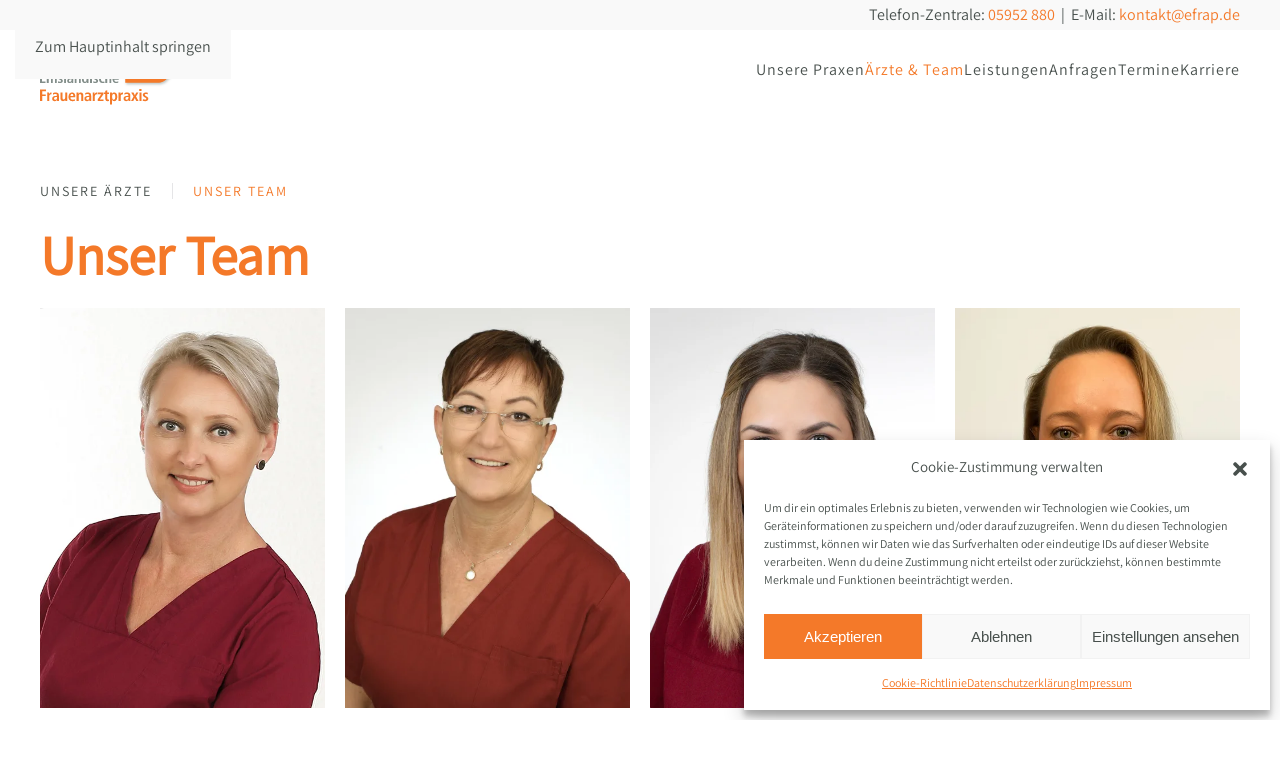

--- FILE ---
content_type: text/html; charset=UTF-8
request_url: https://www.efrap.de/unser-team/
body_size: 13923
content:
<!DOCTYPE html>
<html lang="de">
    <head>
        <meta charset="UTF-8">
        <meta name="viewport" content="width=device-width, initial-scale=1">
                <meta name='robots' content='index, follow, max-image-preview:large, max-snippet:-1, max-video-preview:-1' />

	<!-- This site is optimized with the Yoast SEO plugin v26.8 - https://yoast.com/product/yoast-seo-wordpress/ -->
	<title>Unser Team - Emsländische Frauenarztpraxis</title>
	<link rel="canonical" href="https://www.efrap.de/unser-team/" />
	<meta property="og:locale" content="de_DE" />
	<meta property="og:type" content="article" />
	<meta property="og:title" content="Unser Team - Emsländische Frauenarztpraxis" />
	<meta property="og:description" content="Unsere Ärzte Unser Team Unser Team Irina Kremer Leitende Arzthelferin, Personalmanagement Simone Vorwerk-Linger Stellvertretende leitende Arzthelferin, QMB Regina Monastirski MFA-Leitung Standort Sögel Ramona Rose MFA-Leitung Lingen Theresa Sedlatschek MFA-Leitung Standort Meppen Sabrina Schulte MFA-Leitung Standort Haren Lara zur Lage MFA-Leitung Standort Werlte Melanie Nowak MFA-Leitung Standort Löningen Renata Monastirski Margret Klaßen Jennifer Grünloh Annette Ovelgönne [&hellip;]" />
	<meta property="og:url" content="https://www.efrap.de/unser-team/" />
	<meta property="og:site_name" content="Emsländische Frauenarztpraxis" />
	<meta property="article:modified_time" content="2025-12-30T10:24:34+00:00" />
	<meta name="twitter:card" content="summary_large_image" />
	<meta name="twitter:label1" content="Geschätzte Lesezeit" />
	<meta name="twitter:data1" content="1 Minute" />
	<script type="application/ld+json" class="yoast-schema-graph">{"@context":"https://schema.org","@graph":[{"@type":"WebPage","@id":"https://www.efrap.de/unser-team/","url":"https://www.efrap.de/unser-team/","name":"Unser Team - Emsländische Frauenarztpraxis","isPartOf":{"@id":"https://www.efrap.de/#website"},"datePublished":"2023-01-19T14:26:33+00:00","dateModified":"2025-12-30T10:24:34+00:00","breadcrumb":{"@id":"https://www.efrap.de/unser-team/#breadcrumb"},"inLanguage":"de","potentialAction":[{"@type":"ReadAction","target":["https://www.efrap.de/unser-team/"]}]},{"@type":"BreadcrumbList","@id":"https://www.efrap.de/unser-team/#breadcrumb","itemListElement":[{"@type":"ListItem","position":1,"name":"Startseite","item":"https://www.efrap.de/"},{"@type":"ListItem","position":2,"name":"Unser Team"}]},{"@type":"WebSite","@id":"https://www.efrap.de/#website","url":"https://www.efrap.de/","name":"Emsländische Frauenarztpraxis","description":"","potentialAction":[{"@type":"SearchAction","target":{"@type":"EntryPoint","urlTemplate":"https://www.efrap.de/?s={search_term_string}"},"query-input":{"@type":"PropertyValueSpecification","valueRequired":true,"valueName":"search_term_string"}}],"inLanguage":"de"}]}</script>
	<!-- / Yoast SEO plugin. -->


<link rel="alternate" type="application/rss+xml" title="Emsländische Frauenarztpraxis &raquo; Feed" href="https://www.efrap.de/feed/" />
<link rel="alternate" type="application/rss+xml" title="Emsländische Frauenarztpraxis &raquo; Kommentar-Feed" href="https://www.efrap.de/comments/feed/" />
<link rel="alternate" title="oEmbed (JSON)" type="application/json+oembed" href="https://www.efrap.de/wp-json/oembed/1.0/embed?url=https%3A%2F%2Fwww.efrap.de%2Funser-team%2F" />
<link rel="alternate" title="oEmbed (XML)" type="text/xml+oembed" href="https://www.efrap.de/wp-json/oembed/1.0/embed?url=https%3A%2F%2Fwww.efrap.de%2Funser-team%2F&#038;format=xml" />
<style id='wp-emoji-styles-inline-css'>

	img.wp-smiley, img.emoji {
		display: inline !important;
		border: none !important;
		box-shadow: none !important;
		height: 1em !important;
		width: 1em !important;
		margin: 0 0.07em !important;
		vertical-align: -0.1em !important;
		background: none !important;
		padding: 0 !important;
	}
/*# sourceURL=wp-emoji-styles-inline-css */
</style>
<style id='wp-block-library-inline-css'>
:root{--wp-block-synced-color:#7a00df;--wp-block-synced-color--rgb:122,0,223;--wp-bound-block-color:var(--wp-block-synced-color);--wp-editor-canvas-background:#ddd;--wp-admin-theme-color:#007cba;--wp-admin-theme-color--rgb:0,124,186;--wp-admin-theme-color-darker-10:#006ba1;--wp-admin-theme-color-darker-10--rgb:0,107,160.5;--wp-admin-theme-color-darker-20:#005a87;--wp-admin-theme-color-darker-20--rgb:0,90,135;--wp-admin-border-width-focus:2px}@media (min-resolution:192dpi){:root{--wp-admin-border-width-focus:1.5px}}.wp-element-button{cursor:pointer}:root .has-very-light-gray-background-color{background-color:#eee}:root .has-very-dark-gray-background-color{background-color:#313131}:root .has-very-light-gray-color{color:#eee}:root .has-very-dark-gray-color{color:#313131}:root .has-vivid-green-cyan-to-vivid-cyan-blue-gradient-background{background:linear-gradient(135deg,#00d084,#0693e3)}:root .has-purple-crush-gradient-background{background:linear-gradient(135deg,#34e2e4,#4721fb 50%,#ab1dfe)}:root .has-hazy-dawn-gradient-background{background:linear-gradient(135deg,#faaca8,#dad0ec)}:root .has-subdued-olive-gradient-background{background:linear-gradient(135deg,#fafae1,#67a671)}:root .has-atomic-cream-gradient-background{background:linear-gradient(135deg,#fdd79a,#004a59)}:root .has-nightshade-gradient-background{background:linear-gradient(135deg,#330968,#31cdcf)}:root .has-midnight-gradient-background{background:linear-gradient(135deg,#020381,#2874fc)}:root{--wp--preset--font-size--normal:16px;--wp--preset--font-size--huge:42px}.has-regular-font-size{font-size:1em}.has-larger-font-size{font-size:2.625em}.has-normal-font-size{font-size:var(--wp--preset--font-size--normal)}.has-huge-font-size{font-size:var(--wp--preset--font-size--huge)}.has-text-align-center{text-align:center}.has-text-align-left{text-align:left}.has-text-align-right{text-align:right}.has-fit-text{white-space:nowrap!important}#end-resizable-editor-section{display:none}.aligncenter{clear:both}.items-justified-left{justify-content:flex-start}.items-justified-center{justify-content:center}.items-justified-right{justify-content:flex-end}.items-justified-space-between{justify-content:space-between}.screen-reader-text{border:0;clip-path:inset(50%);height:1px;margin:-1px;overflow:hidden;padding:0;position:absolute;width:1px;word-wrap:normal!important}.screen-reader-text:focus{background-color:#ddd;clip-path:none;color:#444;display:block;font-size:1em;height:auto;left:5px;line-height:normal;padding:15px 23px 14px;text-decoration:none;top:5px;width:auto;z-index:100000}html :where(.has-border-color){border-style:solid}html :where([style*=border-top-color]){border-top-style:solid}html :where([style*=border-right-color]){border-right-style:solid}html :where([style*=border-bottom-color]){border-bottom-style:solid}html :where([style*=border-left-color]){border-left-style:solid}html :where([style*=border-width]){border-style:solid}html :where([style*=border-top-width]){border-top-style:solid}html :where([style*=border-right-width]){border-right-style:solid}html :where([style*=border-bottom-width]){border-bottom-style:solid}html :where([style*=border-left-width]){border-left-style:solid}html :where(img[class*=wp-image-]){height:auto;max-width:100%}:where(figure){margin:0 0 1em}html :where(.is-position-sticky){--wp-admin--admin-bar--position-offset:var(--wp-admin--admin-bar--height,0px)}@media screen and (max-width:600px){html :where(.is-position-sticky){--wp-admin--admin-bar--position-offset:0px}}

/*# sourceURL=wp-block-library-inline-css */
</style><style id='global-styles-inline-css'>
:root{--wp--preset--aspect-ratio--square: 1;--wp--preset--aspect-ratio--4-3: 4/3;--wp--preset--aspect-ratio--3-4: 3/4;--wp--preset--aspect-ratio--3-2: 3/2;--wp--preset--aspect-ratio--2-3: 2/3;--wp--preset--aspect-ratio--16-9: 16/9;--wp--preset--aspect-ratio--9-16: 9/16;--wp--preset--color--black: #000000;--wp--preset--color--cyan-bluish-gray: #abb8c3;--wp--preset--color--white: #ffffff;--wp--preset--color--pale-pink: #f78da7;--wp--preset--color--vivid-red: #cf2e2e;--wp--preset--color--luminous-vivid-orange: #ff6900;--wp--preset--color--luminous-vivid-amber: #fcb900;--wp--preset--color--light-green-cyan: #7bdcb5;--wp--preset--color--vivid-green-cyan: #00d084;--wp--preset--color--pale-cyan-blue: #8ed1fc;--wp--preset--color--vivid-cyan-blue: #0693e3;--wp--preset--color--vivid-purple: #9b51e0;--wp--preset--gradient--vivid-cyan-blue-to-vivid-purple: linear-gradient(135deg,rgb(6,147,227) 0%,rgb(155,81,224) 100%);--wp--preset--gradient--light-green-cyan-to-vivid-green-cyan: linear-gradient(135deg,rgb(122,220,180) 0%,rgb(0,208,130) 100%);--wp--preset--gradient--luminous-vivid-amber-to-luminous-vivid-orange: linear-gradient(135deg,rgb(252,185,0) 0%,rgb(255,105,0) 100%);--wp--preset--gradient--luminous-vivid-orange-to-vivid-red: linear-gradient(135deg,rgb(255,105,0) 0%,rgb(207,46,46) 100%);--wp--preset--gradient--very-light-gray-to-cyan-bluish-gray: linear-gradient(135deg,rgb(238,238,238) 0%,rgb(169,184,195) 100%);--wp--preset--gradient--cool-to-warm-spectrum: linear-gradient(135deg,rgb(74,234,220) 0%,rgb(151,120,209) 20%,rgb(207,42,186) 40%,rgb(238,44,130) 60%,rgb(251,105,98) 80%,rgb(254,248,76) 100%);--wp--preset--gradient--blush-light-purple: linear-gradient(135deg,rgb(255,206,236) 0%,rgb(152,150,240) 100%);--wp--preset--gradient--blush-bordeaux: linear-gradient(135deg,rgb(254,205,165) 0%,rgb(254,45,45) 50%,rgb(107,0,62) 100%);--wp--preset--gradient--luminous-dusk: linear-gradient(135deg,rgb(255,203,112) 0%,rgb(199,81,192) 50%,rgb(65,88,208) 100%);--wp--preset--gradient--pale-ocean: linear-gradient(135deg,rgb(255,245,203) 0%,rgb(182,227,212) 50%,rgb(51,167,181) 100%);--wp--preset--gradient--electric-grass: linear-gradient(135deg,rgb(202,248,128) 0%,rgb(113,206,126) 100%);--wp--preset--gradient--midnight: linear-gradient(135deg,rgb(2,3,129) 0%,rgb(40,116,252) 100%);--wp--preset--font-size--small: 13px;--wp--preset--font-size--medium: 20px;--wp--preset--font-size--large: 36px;--wp--preset--font-size--x-large: 42px;--wp--preset--spacing--20: 0.44rem;--wp--preset--spacing--30: 0.67rem;--wp--preset--spacing--40: 1rem;--wp--preset--spacing--50: 1.5rem;--wp--preset--spacing--60: 2.25rem;--wp--preset--spacing--70: 3.38rem;--wp--preset--spacing--80: 5.06rem;--wp--preset--shadow--natural: 6px 6px 9px rgba(0, 0, 0, 0.2);--wp--preset--shadow--deep: 12px 12px 50px rgba(0, 0, 0, 0.4);--wp--preset--shadow--sharp: 6px 6px 0px rgba(0, 0, 0, 0.2);--wp--preset--shadow--outlined: 6px 6px 0px -3px rgb(255, 255, 255), 6px 6px rgb(0, 0, 0);--wp--preset--shadow--crisp: 6px 6px 0px rgb(0, 0, 0);}:where(.is-layout-flex){gap: 0.5em;}:where(.is-layout-grid){gap: 0.5em;}body .is-layout-flex{display: flex;}.is-layout-flex{flex-wrap: wrap;align-items: center;}.is-layout-flex > :is(*, div){margin: 0;}body .is-layout-grid{display: grid;}.is-layout-grid > :is(*, div){margin: 0;}:where(.wp-block-columns.is-layout-flex){gap: 2em;}:where(.wp-block-columns.is-layout-grid){gap: 2em;}:where(.wp-block-post-template.is-layout-flex){gap: 1.25em;}:where(.wp-block-post-template.is-layout-grid){gap: 1.25em;}.has-black-color{color: var(--wp--preset--color--black) !important;}.has-cyan-bluish-gray-color{color: var(--wp--preset--color--cyan-bluish-gray) !important;}.has-white-color{color: var(--wp--preset--color--white) !important;}.has-pale-pink-color{color: var(--wp--preset--color--pale-pink) !important;}.has-vivid-red-color{color: var(--wp--preset--color--vivid-red) !important;}.has-luminous-vivid-orange-color{color: var(--wp--preset--color--luminous-vivid-orange) !important;}.has-luminous-vivid-amber-color{color: var(--wp--preset--color--luminous-vivid-amber) !important;}.has-light-green-cyan-color{color: var(--wp--preset--color--light-green-cyan) !important;}.has-vivid-green-cyan-color{color: var(--wp--preset--color--vivid-green-cyan) !important;}.has-pale-cyan-blue-color{color: var(--wp--preset--color--pale-cyan-blue) !important;}.has-vivid-cyan-blue-color{color: var(--wp--preset--color--vivid-cyan-blue) !important;}.has-vivid-purple-color{color: var(--wp--preset--color--vivid-purple) !important;}.has-black-background-color{background-color: var(--wp--preset--color--black) !important;}.has-cyan-bluish-gray-background-color{background-color: var(--wp--preset--color--cyan-bluish-gray) !important;}.has-white-background-color{background-color: var(--wp--preset--color--white) !important;}.has-pale-pink-background-color{background-color: var(--wp--preset--color--pale-pink) !important;}.has-vivid-red-background-color{background-color: var(--wp--preset--color--vivid-red) !important;}.has-luminous-vivid-orange-background-color{background-color: var(--wp--preset--color--luminous-vivid-orange) !important;}.has-luminous-vivid-amber-background-color{background-color: var(--wp--preset--color--luminous-vivid-amber) !important;}.has-light-green-cyan-background-color{background-color: var(--wp--preset--color--light-green-cyan) !important;}.has-vivid-green-cyan-background-color{background-color: var(--wp--preset--color--vivid-green-cyan) !important;}.has-pale-cyan-blue-background-color{background-color: var(--wp--preset--color--pale-cyan-blue) !important;}.has-vivid-cyan-blue-background-color{background-color: var(--wp--preset--color--vivid-cyan-blue) !important;}.has-vivid-purple-background-color{background-color: var(--wp--preset--color--vivid-purple) !important;}.has-black-border-color{border-color: var(--wp--preset--color--black) !important;}.has-cyan-bluish-gray-border-color{border-color: var(--wp--preset--color--cyan-bluish-gray) !important;}.has-white-border-color{border-color: var(--wp--preset--color--white) !important;}.has-pale-pink-border-color{border-color: var(--wp--preset--color--pale-pink) !important;}.has-vivid-red-border-color{border-color: var(--wp--preset--color--vivid-red) !important;}.has-luminous-vivid-orange-border-color{border-color: var(--wp--preset--color--luminous-vivid-orange) !important;}.has-luminous-vivid-amber-border-color{border-color: var(--wp--preset--color--luminous-vivid-amber) !important;}.has-light-green-cyan-border-color{border-color: var(--wp--preset--color--light-green-cyan) !important;}.has-vivid-green-cyan-border-color{border-color: var(--wp--preset--color--vivid-green-cyan) !important;}.has-pale-cyan-blue-border-color{border-color: var(--wp--preset--color--pale-cyan-blue) !important;}.has-vivid-cyan-blue-border-color{border-color: var(--wp--preset--color--vivid-cyan-blue) !important;}.has-vivid-purple-border-color{border-color: var(--wp--preset--color--vivid-purple) !important;}.has-vivid-cyan-blue-to-vivid-purple-gradient-background{background: var(--wp--preset--gradient--vivid-cyan-blue-to-vivid-purple) !important;}.has-light-green-cyan-to-vivid-green-cyan-gradient-background{background: var(--wp--preset--gradient--light-green-cyan-to-vivid-green-cyan) !important;}.has-luminous-vivid-amber-to-luminous-vivid-orange-gradient-background{background: var(--wp--preset--gradient--luminous-vivid-amber-to-luminous-vivid-orange) !important;}.has-luminous-vivid-orange-to-vivid-red-gradient-background{background: var(--wp--preset--gradient--luminous-vivid-orange-to-vivid-red) !important;}.has-very-light-gray-to-cyan-bluish-gray-gradient-background{background: var(--wp--preset--gradient--very-light-gray-to-cyan-bluish-gray) !important;}.has-cool-to-warm-spectrum-gradient-background{background: var(--wp--preset--gradient--cool-to-warm-spectrum) !important;}.has-blush-light-purple-gradient-background{background: var(--wp--preset--gradient--blush-light-purple) !important;}.has-blush-bordeaux-gradient-background{background: var(--wp--preset--gradient--blush-bordeaux) !important;}.has-luminous-dusk-gradient-background{background: var(--wp--preset--gradient--luminous-dusk) !important;}.has-pale-ocean-gradient-background{background: var(--wp--preset--gradient--pale-ocean) !important;}.has-electric-grass-gradient-background{background: var(--wp--preset--gradient--electric-grass) !important;}.has-midnight-gradient-background{background: var(--wp--preset--gradient--midnight) !important;}.has-small-font-size{font-size: var(--wp--preset--font-size--small) !important;}.has-medium-font-size{font-size: var(--wp--preset--font-size--medium) !important;}.has-large-font-size{font-size: var(--wp--preset--font-size--large) !important;}.has-x-large-font-size{font-size: var(--wp--preset--font-size--x-large) !important;}
/*# sourceURL=global-styles-inline-css */
</style>

<style id='classic-theme-styles-inline-css'>
/*! This file is auto-generated */
.wp-block-button__link{color:#fff;background-color:#32373c;border-radius:9999px;box-shadow:none;text-decoration:none;padding:calc(.667em + 2px) calc(1.333em + 2px);font-size:1.125em}.wp-block-file__button{background:#32373c;color:#fff;text-decoration:none}
/*# sourceURL=/wp-includes/css/classic-themes.min.css */
</style>
<link rel='stylesheet' id='svg-flags-core-css-css' href='https://www.efrap.de/wp-content/plugins/svg-flags-lite/assets/flag-icon-css/css/flag-icon.min.css?ver=1674491404' media='all' />
<link rel='stylesheet' id='svg-flags-block-css-css' href='https://www.efrap.de/wp-content/plugins/svg-flags-lite/assets/css/block.styles.css?ver=https://www.efrap.de/wp-content/plugins/svg-flags-lite/assets/css/block.styles.css' media='all' />
<link rel='stylesheet' id='svg-flags-plugin-css-css' href='https://www.efrap.de/wp-content/plugins/svg-flags-lite/assets/css/frontend.css?ver=1674491404' media='all' />
<link rel='stylesheet' id='cmplz-general-css' href='https://www.efrap.de/wp-content/plugins/complianz-gdpr/assets/css/cookieblocker.min.css?ver=1766324159' media='all' />
<link href="https://www.efrap.de/wp-content/themes/yootheme/css/theme.1.css?ver=1769234749" rel="stylesheet">
<link rel="https://api.w.org/" href="https://www.efrap.de/wp-json/" /><link rel="alternate" title="JSON" type="application/json" href="https://www.efrap.de/wp-json/wp/v2/pages/343" /><link rel="EditURI" type="application/rsd+xml" title="RSD" href="https://www.efrap.de/xmlrpc.php?rsd" />
<meta name="generator" content="WordPress 6.9" />
<link rel='shortlink' href='https://www.efrap.de/?p=343' />
			<style>.cmplz-hidden {
					display: none !important;
				}</style><link rel="icon" href="/wp-content/uploads/2023/03/efap-favicon-96px.png" sizes="any">
<link rel="apple-touch-icon" href="/wp-content/uploads/2023/03/efap-touchicon-180px.png"><script src="https://www.efrap.de/wp-content/themes/yootheme/vendor/assets/uikit/dist/js/uikit.min.js?ver=5.0.7"></script>
<script src="https://www.efrap.de/wp-content/themes/yootheme/vendor/assets/uikit/dist/js/uikit-icons-fuse.min.js?ver=5.0.7"></script>
<script src="https://www.efrap.de/wp-content/themes/yootheme/assets/site/js/theme.js?ver=5.0.7"></script>
<script>window.yootheme ||= {}; yootheme.theme = {"i18n":{"close":{"label":"Schlie\u00dfen","0":"yootheme"},"totop":{"label":"Back to top","0":"yootheme"},"marker":{"label":"Open","0":"yootheme"},"navbarToggleIcon":{"label":"Men\u00fc \u00f6ffnen","0":"yootheme"},"paginationPrevious":{"label":"Vorherige Seite","0":"yootheme"},"paginationNext":{"label":"N\u00e4chste Seite","0":"yootheme"},"searchIcon":{"toggle":"Open Search","submit":"Suche starten"},"slider":{"next":"N\u00e4chstes Bild","previous":"Vorheriges Bild","slideX":"Bild %s","slideLabel":"%s von %s"},"slideshow":{"next":"N\u00e4chstes Bild","previous":"Vorheriges Bild","slideX":"Bild %s","slideLabel":"%s von %s"},"lightboxPanel":{"next":"N\u00e4chstes Bild","previous":"Vorheriges Bild","slideLabel":"%s von %s","close":"Schlie\u00dfen"}}};</script>
		<style id="wp-custom-css">
			
.uk-navbar-toggle-icon svg {
  width:25px;
}

.uk-close svg {
  width: 20px;
}

UIkit.util.addClass(UIkit.util.findAll('#tm-mobile .uk-nav'), 'uk-nav-parent-icon' ); UIkit.nav('#tm-mobile .uk-nav');
		</style>
		    </head>
    <body data-cmplz=1 class="wp-singular page-template-default page page-id-343 wp-theme-yootheme ">

        
        <div class="uk-hidden-visually uk-notification uk-notification-top-left uk-width-auto">
            <div class="uk-notification-message">
                <a href="#tm-main" class="uk-link-reset">Zum Hauptinhalt springen</a>
            </div>
        </div>

        
        
        <div class="tm-page">

                        


<header class="tm-header-mobile uk-hidden@m">


    
        <div class="uk-navbar-container">

            <div class="uk-container uk-container-expand">
                <nav class="uk-navbar" uk-navbar="{&quot;align&quot;:&quot;left&quot;,&quot;container&quot;:&quot;.tm-header-mobile&quot;,&quot;boundary&quot;:&quot;.tm-header-mobile .uk-navbar-container&quot;}">

                    
                                        <div class="uk-navbar-center">

                                                    <a href="https://www.efrap.de/" aria-label="Zurück zur Startseite" class="uk-logo uk-navbar-item">
    <img src="/wp-content/uploads/2022/11/efap-logo.svg" width="125" height="65" alt></a>                        
                        
                    </div>
                    
                                        <div class="uk-navbar-right">

                        
                                                    <a uk-toggle href="#tm-dialog-mobile" class="uk-navbar-toggle">

        
        <div uk-navbar-toggle-icon></div>

        
    </a>                        
                    </div>
                    
                </nav>
            </div>

        </div>

    



        <div id="tm-dialog-mobile" uk-offcanvas="container: true; overlay: true" mode="slide" flip>
        <div class="uk-offcanvas-bar uk-flex uk-flex-column">

                        <button class="uk-offcanvas-close uk-close-large" type="button" uk-close uk-toggle="cls: uk-close-large; mode: media; media: @s"></button>
            
                        <div class="uk-margin-auto-vertical">
                
<div class="uk-panel widget widget_nav_menu" id="nav_menu-2">

    
    
<ul class="uk-nav uk-nav-default uk-nav-accordion" uk-nav="targets: &gt; .js-accordion">
    
	<li class="menu-item menu-item-type-custom menu-item-object-custom"><a href="/#unsere-praxen">Unsere Praxen</a></li>
	<li class="menu-item menu-item-type-custom menu-item-object-custom current-menu-ancestor current-menu-parent menu-item-has-children uk-active js-accordion uk-open uk-parent"><a href>Ärzte & Team <span uk-nav-parent-icon></span></a>
	<ul class="uk-nav-sub">

		<li class="menu-item menu-item-type-post_type menu-item-object-page"><a href="https://www.efrap.de/unsere-aerzte/">Unsere Ärzte</a></li>
		<li class="menu-item menu-item-type-post_type menu-item-object-page current-menu-item page_item page-item-343 current_page_item uk-active"><a href="https://www.efrap.de/unser-team/">Unser Team</a></li></ul></li>
	<li class="menu-item menu-item-type-custom menu-item-object-custom menu-item-has-children js-accordion uk-parent"><a href>Leistungen <span uk-nav-parent-icon></span></a>
	<ul class="uk-nav-sub">

		<li class="menu-item menu-item-type-post_type menu-item-object-page"><a href="https://www.efrap.de/behandlungen/">Behandlungen</a></li>
		<li class="menu-item menu-item-type-post_type menu-item-object-page"><a href="https://www.efrap.de/operationen/">Operationen</a></li>
		<li class="menu-item menu-item-type-post_type menu-item-object-page"><a href="https://www.efrap.de/geburtshilfe/">Geburtshilfe</a></li></ul></li>
	<li class="menu-item menu-item-type-post_type menu-item-object-page"><a href="https://www.efrap.de/anfragen/">Anfragen</a></li>
	<li class="menu-item menu-item-type-custom menu-item-object-custom menu-item-has-children js-accordion uk-parent"><a href>Termine <span uk-nav-parent-icon></span></a>
	<ul class="uk-nav-sub">

		<li class="menu-item menu-item-type-post_type menu-item-object-page"><a href="https://www.efrap.de/termine/">Übersicht</a></li>
		<li class="menu-item menu-item-type-post_type menu-item-object-page"><a href="https://www.efrap.de/dringende-termine/">Dringende Termine</a></li>
		<li class="menu-item menu-item-type-post_type menu-item-object-page"><a href="https://www.efrap.de/regulaere-termine/">Reguläre Termine</a></li>
		<li class="menu-item menu-item-type-custom menu-item-object-custom"><a href="https://efrap.emsbits.de/" target="_blank">Anmeldung Corona-Schutzimpfung</a></li></ul></li>
	<li class="menu-item menu-item-type-post_type menu-item-object-page"><a href="https://www.efrap.de/karriere/">Karriere</a></li></ul>

</div>
            </div>
            
            
        </div>
    </div>
    
    
    

</header>


<div class="tm-toolbar tm-toolbar-default uk-visible@m">
    <div class="uk-container uk-flex uk-flex-middle">

        
                <div class="uk-margin-auto-left">
            <div class="uk-grid-medium uk-child-width-auto uk-flex-middle" uk-grid="margin: uk-margin-small-top">
                <div>
<div class="uk-panel widget widget_text" id="text-3">

    
    			<div class="uk-panel textwidget">Telefon-Zentrale: <a href="tel:+495952880">05952 880</a>  |  E-Mail: <a href="mailto:kontakt@efrap.de">kontakt@efrap.de</a></div>
		
</div>
</div>            </div>
        </div>
        
    </div>
</div>

<header class="tm-header uk-visible@m">



        <div uk-sticky media="@m" show-on-up animation="uk-animation-slide-top" cls-active="uk-navbar-sticky" sel-target=".uk-navbar-container">
    
        <div class="uk-navbar-container">

            <div class="uk-container">
                <nav class="uk-navbar" uk-navbar="{&quot;align&quot;:&quot;left&quot;,&quot;container&quot;:&quot;.tm-header &gt; [uk-sticky]&quot;,&quot;boundary&quot;:&quot;.tm-header .uk-navbar-container&quot;}">

                                        <div class="uk-navbar-left ">

                                                    <a href="https://www.efrap.de/" aria-label="Zurück zur Startseite" class="uk-logo uk-navbar-item">
    <img src="/wp-content/uploads/2022/11/efap-logo.svg" width="135" height="70" alt></a>                        
                        
                        
                    </div>
                    
                    
                                        <div class="uk-navbar-right">

                                                    
<ul class="uk-navbar-nav" uk-scrollspy-nav="closest: li; scroll: true; target: &gt; * &gt; a[href];">
    
	<li class="menu-item menu-item-type-custom menu-item-object-custom"><a href="/#unsere-praxen">Unsere Praxen</a></li>
	<li class="menu-item menu-item-type-custom menu-item-object-custom current-menu-ancestor current-menu-parent menu-item-has-children uk-active uk-parent"><a href="/unsere-aerzte">Ärzte & Team</a>
	<div class="uk-drop uk-navbar-dropdown"><div><ul class="uk-nav uk-navbar-dropdown-nav">

		<li class="menu-item menu-item-type-post_type menu-item-object-page"><a href="https://www.efrap.de/unsere-aerzte/">Unsere Ärzte</a></li>
		<li class="menu-item menu-item-type-post_type menu-item-object-page current-menu-item page_item page-item-343 current_page_item uk-active"><a href="https://www.efrap.de/unser-team/">Unser Team</a></li></ul></div></div></li>
	<li class="menu-item menu-item-type-custom menu-item-object-custom menu-item-has-children uk-parent"><a href="/behandlungen">Leistungen</a>
	<div class="uk-drop uk-navbar-dropdown"><div><ul class="uk-nav uk-navbar-dropdown-nav">

		<li class="menu-item menu-item-type-post_type menu-item-object-page"><a href="https://www.efrap.de/behandlungen/">Behandlungen</a></li>
		<li class="menu-item menu-item-type-post_type menu-item-object-page"><a href="https://www.efrap.de/operationen/">Operationen</a></li>
		<li class="menu-item menu-item-type-post_type menu-item-object-page"><a href="https://www.efrap.de/geburtshilfe/">Geburtshilfe</a></li></ul></div></div></li>
	<li class="menu-item menu-item-type-post_type menu-item-object-page"><a href="https://www.efrap.de/anfragen/">Anfragen</a></li>
	<li class="menu-item menu-item-type-post_type menu-item-object-page menu-item-has-children uk-parent"><a href="https://www.efrap.de/termine/">Termine</a>
	<div class="uk-drop uk-navbar-dropdown"><div><ul class="uk-nav uk-navbar-dropdown-nav">

		<li class="menu-item menu-item-type-post_type menu-item-object-page"><a href="https://www.efrap.de/dringende-termine/">Dringende Termine</a></li>
		<li class="menu-item menu-item-type-post_type menu-item-object-page"><a href="https://www.efrap.de/regulaere-termine/">Reguläre Termine</a></li>
		<li class="menu-item menu-item-type-custom menu-item-object-custom"><a href="https://efrap.emsbits.de/" target="_blank">Anmeldung Corona-Schutzimpfung</a></li></ul></div></div></li>
	<li class="menu-item menu-item-type-post_type menu-item-object-page"><a href="https://www.efrap.de/karriere/">Karriere</a></li></ul>
                        
                                                                            
                    </div>
                    
                </nav>
            </div>

        </div>

        </div>
    







</header>

            
            
            <main id="tm-main">

                <!-- Builder #page -->
<div id="team" class="uk-section-default uk-section">
    
        
        
        
            
                                <div class="uk-container">                
                    
<div class="uk-grid-margin uk-grid tm-grid-expand uk-child-width-1-1">
    
        
<div class="uk-width-1-1@m">
    
        
            
            
            
                
                    
<div>
    
        <ul class="uk-margin-remove-bottom uk-subnav  uk-subnav-divider" uk-margin>                <li class="el-item ">
<a class="el-link" href="/unsere-aerzte/">
        Unsere Ärzte
</a></li>
                <li class="el-item uk-active">
<a class="el-link" href="/unser-team/">
        Unser Team
</a></li>
                </ul>
    
</div>
<h1 class="uk-h1 uk-margin uk-text-left">
    
        
                    Unser Team        
        
    
</h1>
<div class="uk-margin">
    
        <div class="uk-grid uk-child-width-1-1 uk-child-width-1-2@s uk-child-width-1-3@m uk-child-width-1-4@l uk-grid-column-medium uk-grid-match" uk-grid>                <div>
<div class="el-item uk-panel uk-margin-remove-first-child">
    
        
            
                
            
            
                                

    
        <picture><source type="image/webp" srcset="/wp-content/uploads/yootheme/cache/62/62652c72.webp 500w" sizes="(min-width: 440px) 440px"><img fetchpriority="high" decoding="async" class="el-image" src="/wp-content/uploads/yootheme/cache/d8/d8d7a239.jpg" alt width="440" height="617"></picture>
        
    
                
                
                    

        
                <h3 class="el-title uk-h3 uk-margin-top uk-margin-remove-bottom">                        Irina Kremer                    </h3>        
                <div class="el-meta uk-margin-remove-top">Leitende Arzthelferin, Personalmanagement</div>        
    
        
        
        
        
        

                
                
            
        
    
</div></div>
                <div>
<div class="el-item uk-panel uk-margin-remove-first-child">
    
        
            
                
            
            
                                

    
        <picture><source type="image/webp" srcset="/wp-content/uploads/yootheme/cache/3d/3d8b135f.webp 440w, /wp-content/uploads/yootheme/cache/e6/e68aaa52.webp 768w, /wp-content/uploads/yootheme/cache/09/096ee7f2.webp 880w" sizes="(min-width: 440px) 440px"><img decoding="async" class="el-image" src="/wp-content/uploads/yootheme/cache/23/233ec859.jpg" alt width="440" height="617"></picture>
        
    
                
                
                    

        
                <h3 class="el-title uk-h3 uk-margin-top uk-margin-remove-bottom">                        Simone Vorwerk-Linger                    </h3>        
                <div class="el-meta uk-margin-remove-top">Stellvertretende leitende Arzthelferin,  QMB</div>        
    
        
        
        
        
        

                
                
            
        
    
</div></div>
                <div>
<div class="el-item uk-panel uk-margin-remove-first-child">
    
        
            
                
            
            
                                

    
        <picture><source type="image/webp" srcset="/wp-content/uploads/yootheme/cache/71/71b01cb8.webp 500w" sizes="(min-width: 440px) 440px"><img decoding="async" class="el-image" src="/wp-content/uploads/yootheme/cache/52/527a1a4b.jpg" alt width="440" height="617"></picture>
        
    
                
                
                    

        
                <h3 class="el-title uk-h3 uk-margin-top uk-margin-remove-bottom">                        Regina Monastirski                    </h3>        
                <div class="el-meta uk-margin-remove-top">MFA-Leitung Standort Sögel</div>        
    
        
        
        
        
        

                
                
            
        
    
</div></div>
                <div>
<div class="el-item uk-panel uk-margin-remove-first-child">
    
        
            
                
            
            
                                

    
        <picture><source type="image/webp" srcset="/wp-content/uploads/yootheme/cache/7c/7c06494d.webp 440w, /wp-content/uploads/yootheme/cache/a5/a5b6aad3.webp 768w, /wp-content/uploads/yootheme/cache/db/db9af272.webp 880w" sizes="(min-width: 440px) 440px"><img decoding="async" class="el-image" src="/wp-content/uploads/yootheme/cache/11/112f1bbc.jpg" alt width="440" height="617"></picture>
        
    
                
                
                    

        
                <h3 class="el-title uk-h3 uk-margin-top uk-margin-remove-bottom">                        Ramona Rose                    </h3>        
                <div class="el-meta uk-margin-remove-top">MFA-Leitung Lingen </div>        
    
        
        
        
        
        

                
                
            
        
    
</div></div>
                <div>
<div class="el-item uk-panel uk-margin-remove-first-child">
    
        
            
                
            
            
                                

    
        <picture><source type="image/webp" srcset="/wp-content/uploads/yootheme/cache/5e/5e4c7912.webp 440w, /wp-content/uploads/yootheme/cache/6f/6f6a095d.webp 768w, /wp-content/uploads/yootheme/cache/68/68a1c232.webp 880w" sizes="(min-width: 440px) 440px"><img decoding="async" class="el-image" src="/wp-content/uploads/yootheme/cache/31/3147e08a.jpg" alt width="440" height="617"></picture>
        
    
                
                
                    

        
                <h3 class="el-title uk-h3 uk-margin-top uk-margin-remove-bottom">                        Theresa Sedlatschek                    </h3>        
        
    
        
        
                <div class="el-content uk-panel uk-margin-top"><p><span>MFA-Leitung Standort Meppen</span></p></div>        
        
        

                
                
            
        
    
</div></div>
                <div>
<div class="el-item uk-panel uk-margin-remove-first-child">
    
        
            
                
            
            
                                

    
        <picture><source type="image/webp" srcset="/wp-content/uploads/yootheme/cache/eb/eb225afb.webp 500w" sizes="(min-width: 440px) 440px"><img decoding="async" class="el-image" src="/wp-content/uploads/yootheme/cache/0c/0ca1d8bd.jpg" alt width="440" height="617"></picture>
        
    
                
                
                    

        
                <h3 class="el-title uk-h3 uk-margin-top uk-margin-remove-bottom">                        Sabrina Schulte                    </h3>        
                <div class="el-meta uk-margin-remove-top">MFA-Leitung Standort Haren</div>        
    
        
        
        
        
        

                
                
            
        
    
</div></div>
                <div>
<div class="el-item uk-panel uk-margin-remove-first-child">
    
        
            
                
            
            
                                

    
        <picture><source type="image/webp" srcset="/wp-content/uploads/yootheme/cache/6c/6cbf6fd7.webp 440w, /wp-content/uploads/yootheme/cache/f9/f979360f.webp 768w, /wp-content/uploads/yootheme/cache/b7/b7056f35.webp 880w" sizes="(min-width: 440px) 440px"><img decoding="async" class="el-image" src="/wp-content/uploads/yootheme/cache/9b/9b6375e7.jpg" alt width="440" height="617"></picture>
        
    
                
                
                    

        
                <h3 class="el-title uk-h3 uk-margin-top uk-margin-remove-bottom">                        Lara zur Lage                    </h3>        
                <div class="el-meta uk-margin-remove-top">MFA-Leitung Standort Werlte</div>        
    
        
        
        
        
        

                
                
            
        
    
</div></div>
                <div>
<div class="el-item uk-panel uk-margin-remove-first-child">
    
        
            
                
            
            
                                

    
        <picture><source type="image/webp" srcset="/wp-content/uploads/yootheme/cache/15/156c3417.webp 500w" sizes="(min-width: 440px) 440px"><img decoding="async" class="el-image" src="/wp-content/uploads/yootheme/cache/ab/abb81e0a.jpg" alt width="440" height="617"></picture>
        
    
                
                
                    

        
                <h3 class="el-title uk-h3 uk-margin-top uk-margin-remove-bottom">                        Melanie Nowak                    </h3>        
                <div class="el-meta uk-margin-remove-top">MFA-Leitung Standort Löningen</div>        
    
        
        
        
        
        

                
                
            
        
    
</div></div>
                <div>
<div class="el-item uk-panel uk-margin-remove-first-child">
    
        
            
                
            
            
                                

    
        <picture><source type="image/webp" srcset="/wp-content/uploads/yootheme/cache/06/06538461.webp 500w" sizes="(min-width: 440px) 440px"><img decoding="async" class="el-image" src="/wp-content/uploads/yootheme/cache/4c/4c214279.jpg" alt width="440" height="617"></picture>
        
    
                
                
                    

        
                <h3 class="el-title uk-h3 uk-margin-top uk-margin-remove-bottom">                        Renata Monastirski                    </h3>        
        
    
        
        
        
        
        

                
                
            
        
    
</div></div>
                <div>
<div class="el-item uk-panel uk-margin-remove-first-child">
    
        
            
                
            
            
                                

    
        <picture><source type="image/webp" srcset="/wp-content/uploads/yootheme/cache/43/4367aa09.webp 500w" sizes="(min-width: 440px) 440px"><img decoding="async" class="el-image" src="/wp-content/uploads/yootheme/cache/4b/4beb472c.jpg" alt width="440" height="617"></picture>
        
    
                
                
                    

        
                <h3 class="el-title uk-h3 uk-margin-top uk-margin-remove-bottom">                        Margret Klaßen                    </h3>        
        
    
        
        
        
        
        

                
                
            
        
    
</div></div>
                <div>
<div class="el-item uk-panel uk-margin-remove-first-child">
    
        
            
                
            
            
                                

    
        <picture><source type="image/webp" srcset="/wp-content/uploads/yootheme/cache/8c/8ccc6f8f.webp 500w" sizes="(min-width: 440px) 440px"><img decoding="async" class="el-image" src="/wp-content/uploads/yootheme/cache/2f/2f32fab9.jpg" alt width="440" height="617"></picture>
        
    
                
                
                    

        
                <h3 class="el-title uk-h3 uk-margin-top uk-margin-remove-bottom">                        Jennifer Grünloh                    </h3>        
        
    
        
        
        
        
        

                
                
            
        
    
</div></div>
                <div>
<div class="el-item uk-panel uk-margin-remove-first-child">
    
        
            
                
            
            
                                

    
        <picture><source type="image/webp" srcset="/wp-content/uploads/yootheme/cache/02/027859ee.webp 500w" sizes="(min-width: 440px) 440px"><img decoding="async" class="el-image" src="/wp-content/uploads/yootheme/cache/77/77212ae2.jpg" alt width="440" height="617"></picture>
        
    
                
                
                    

        
                <h3 class="el-title uk-h3 uk-margin-top uk-margin-remove-bottom">                        Annette Ovelgönne                    </h3>        
        
    
        
        
        
        
        

                
                
            
        
    
</div></div>
                <div>
<div class="el-item uk-panel uk-margin-remove-first-child">
    
        
            
                
            
            
                                

    
        <picture><source type="image/webp" srcset="/wp-content/uploads/yootheme/cache/5b/5bf25fd9.webp 440w, /wp-content/uploads/yootheme/cache/7d/7de020ba.webp 768w, /wp-content/uploads/yootheme/cache/c4/c42b24bd.webp 880w" sizes="(min-width: 440px) 440px"><img decoding="async" class="el-image" src="/wp-content/uploads/yootheme/cache/b3/b3194694.jpg" alt width="440" height="617"></picture>
        
    
                
                
                    

        
                <h3 class="el-title uk-h3 uk-margin-top uk-margin-remove-bottom">                        Denise Brümmer                    </h3>        
        
    
        
        
        
        
        

                
                
            
        
    
</div></div>
                <div>
<div class="el-item uk-panel uk-margin-remove-first-child">
    
        
            
                
            
            
                                

    
        <picture><source type="image/webp" srcset="/wp-content/uploads/yootheme/cache/7b/7b988018.webp 440w, /wp-content/uploads/yootheme/cache/62/629bcd72.webp 768w, /wp-content/uploads/yootheme/cache/74/74cabf5d.webp 880w" sizes="(min-width: 440px) 440px"><img decoding="async" class="el-image" src="/wp-content/uploads/yootheme/cache/d8/d84f460c.jpg" alt width="440" height="617"></picture>
        
    
                
                
                    

        
                <h3 class="el-title uk-h3 uk-margin-top uk-margin-remove-bottom">                        Swetlana Schulz                    </h3>        
        
    
        
        
        
        
        

                
                
            
        
    
</div></div>
                <div>
<div class="el-item uk-panel uk-margin-remove-first-child">
    
        
            
                
            
            
                                

    
        <picture><source type="image/webp" srcset="/wp-content/uploads/yootheme/cache/24/2438779b.webp 500w" sizes="(min-width: 440px) 440px"><img decoding="async" class="el-image" src="/wp-content/uploads/yootheme/cache/cd/cd06f462.jpg" alt width="440" height="617"></picture>
        
    
                
                
                    

        
                <h3 class="el-title uk-h3 uk-margin-top uk-margin-remove-bottom">                        Ulrike Wielage                    </h3>        
        
    
        
        
        
        
        

                
                
            
        
    
</div></div>
                <div>
<div class="el-item uk-panel uk-margin-remove-first-child">
    
        
            
                
            
            
                                

    
        <picture><source type="image/webp" srcset="/wp-content/uploads/yootheme/cache/93/93dbc350.webp 500w" sizes="(min-width: 440px) 440px"><img decoding="async" class="el-image" src="/wp-content/uploads/yootheme/cache/b9/b9415392.jpg" alt width="440" height="617"></picture>
        
    
                
                
                    

        
                <h3 class="el-title uk-h3 uk-margin-top uk-margin-remove-bottom">                        Rieke Scheffler                    </h3>        
        
    
        
        
        
        
        

                
                
            
        
    
</div></div>
                <div>
<div class="el-item uk-panel uk-margin-remove-first-child">
    
        
            
                
            
            
                                

    
        <picture><source type="image/webp" srcset="/wp-content/uploads/yootheme/cache/56/5678970e.webp 500w" sizes="(min-width: 440px) 440px"><img decoding="async" class="el-image" src="/wp-content/uploads/yootheme/cache/72/721af6cb.jpg" alt width="440" height="617"></picture>
        
    
                
                
                    

        
                <h3 class="el-title uk-h3 uk-margin-top uk-margin-remove-bottom">                        Svenja Brake                    </h3>        
        
    
        
        
        
        
        

                
                
            
        
    
</div></div>
                <div>
<div class="el-item uk-panel uk-margin-remove-first-child">
    
        
            
                
            
            
                                

    
        <picture><source type="image/webp" srcset="/wp-content/uploads/yootheme/cache/05/056aec0f.webp 440w, /wp-content/uploads/yootheme/cache/04/04025a06.webp 768w, /wp-content/uploads/yootheme/cache/28/28c60db7.webp 880w" sizes="(min-width: 440px) 440px"><img decoding="async" class="el-image" src="/wp-content/uploads/yootheme/cache/3a/3a246afb.jpg" alt width="440" height="617"></picture>
        
    
                
                
                    

        
                <h3 class="el-title uk-h3 uk-margin-top uk-margin-remove-bottom">                        Annette Rohlfer                    </h3>        
        
    
        
        
        
        
        

                
                
            
        
    
</div></div>
                <div>
<div class="el-item uk-panel uk-margin-remove-first-child">
    
        
            
                
            
            
                                

    
        <picture><source type="image/webp" srcset="/wp-content/uploads/yootheme/cache/19/197e3f61.webp 500w" sizes="(min-width: 440px) 440px"><img decoding="async" class="el-image" src="/wp-content/uploads/yootheme/cache/77/776ab965.jpg" alt width="440" height="617"></picture>
        
    
                
                
                    

        
                <h3 class="el-title uk-h3 uk-margin-top uk-margin-remove-bottom">                        Christel Noordhuis                    </h3>        
        
    
        
        
        
        
        

                
                
            
        
    
</div></div>
                <div>
<div class="el-item uk-panel uk-margin-remove-first-child">
    
        
            
                
            
            
                                

    
        <picture><source type="image/webp" srcset="/wp-content/uploads/yootheme/cache/2d/2d2333ae.webp 500w" sizes="(min-width: 440px) 440px"><img decoding="async" class="el-image" src="/wp-content/uploads/yootheme/cache/48/4850164a.jpg" alt width="440" height="617"></picture>
        
    
                
                
                    

        
                <h3 class="el-title uk-h3 uk-margin-top uk-margin-remove-bottom">                        Carolin Fehring                    </h3>        
        
    
        
        
        
        
        

                
                
            
        
    
</div></div>
                <div>
<div class="el-item uk-panel uk-margin-remove-first-child">
    
        
            
                
            
            
                                

    
        <picture><source type="image/webp" srcset="/wp-content/uploads/yootheme/cache/51/51580199.webp 500w" sizes="(min-width: 440px) 440px"><img decoding="async" class="el-image" src="/wp-content/uploads/yootheme/cache/c8/c8accf5f.jpg" alt width="440" height="617"></picture>
        
    
                
                
                    

        
                <h3 class="el-title uk-h3 uk-margin-top uk-margin-remove-bottom">                        Julia Lust                    </h3>        
        
    
        
        
        
        
        

                
                
            
        
    
</div></div>
                <div>
<div class="el-item uk-panel uk-margin-remove-first-child">
    
        
            
                
            
            
                                

    
        <picture><source type="image/webp" srcset="/wp-content/uploads/yootheme/cache/99/99d383f4.webp 440w, /wp-content/uploads/yootheme/cache/1c/1cba83ae.webp 768w, /wp-content/uploads/yootheme/cache/38/384e460a.webp 880w" sizes="(min-width: 440px) 440px"><img decoding="async" class="el-image" src="/wp-content/uploads/yootheme/cache/5c/5cbb360b.jpg" alt width="440" height="617"></picture>
        
    
                
                
                    

        
                <h3 class="el-title uk-h3 uk-margin-top uk-margin-remove-bottom">                        Tatjana Schmidt                    </h3>        
        
    
        
        
        
        
        

                
                
            
        
    
</div></div>
                <div>
<div class="el-item uk-panel uk-margin-remove-first-child">
    
        
            
                
            
            
                                

    
        <picture><source type="image/webp" srcset="/wp-content/uploads/yootheme/cache/c0/c07582a1.webp 440w, /wp-content/uploads/yootheme/cache/db/dba4053a.webp 768w, /wp-content/uploads/yootheme/cache/76/765f0e6a.webp 880w" sizes="(min-width: 440px) 440px"><img decoding="async" class="el-image" src="/wp-content/uploads/yootheme/cache/93/93663280.jpg" alt width="440" height="609"></picture>
        
    
                
                
                    

        
                <h3 class="el-title uk-h3 uk-margin-top uk-margin-remove-bottom">                        Viktoria Schneider                    </h3>        
        
    
        
        
        
        
        

                
                
            
        
    
</div></div>
                <div>
<div class="el-item uk-panel uk-margin-remove-first-child">
    
        
            
                
            
            
                                

    
        <picture><source type="image/webp" srcset="/wp-content/uploads/yootheme/cache/8c/8cc39074.webp 440w, /wp-content/uploads/yootheme/cache/bd/bdaf3a94.webp 768w, /wp-content/uploads/yootheme/cache/fe/fe4c4cbe.webp 880w" sizes="(min-width: 440px) 440px"><img decoding="async" class="el-image" src="/wp-content/uploads/yootheme/cache/a1/a1c141f1.jpg" alt width="440" height="617"></picture>
        
    
                
                
                    

        
                <h3 class="el-title uk-h3 uk-margin-top uk-margin-remove-bottom">                        Aylin Strehl                    </h3>        
        
    
        
        
        
        
        

                
                
            
        
    
</div></div>
                <div>
<div class="el-item uk-panel uk-margin-remove-first-child">
    
        
            
                
            
            
                                

    
        <picture><source type="image/webp" srcset="/wp-content/uploads/yootheme/cache/59/598544b8.webp 440w, /wp-content/uploads/yootheme/cache/64/642c4a0c.webp 768w, /wp-content/uploads/yootheme/cache/3d/3df03c6d.webp 880w" sizes="(min-width: 440px) 440px"><img decoding="async" class="el-image" src="/wp-content/uploads/yootheme/cache/c7/c7679ef6.jpg" alt width="440" height="617"></picture>
        
    
                
                
                    

        
                <h3 class="el-title uk-h3 uk-margin-top uk-margin-remove-bottom">                        Berivan Akyüz                    </h3>        
        
    
        
        
        
        
        

                
                
            
        
    
</div></div>
                <div>
<div class="el-item uk-panel uk-margin-remove-first-child">
    
        
            
                
            
            
                                

    
        <picture><source type="image/webp" srcset="/wp-content/uploads/yootheme/cache/5e/5e7cce0e.webp 500w" sizes="(min-width: 440px) 440px"><img decoding="async" class="el-image" src="/wp-content/uploads/yootheme/cache/23/23068a02.jpg" alt width="440" height="617"></picture>
        
    
                
                
                    

        
                <h3 class="el-title uk-h3 uk-margin-top uk-margin-remove-bottom">                        Vivien Schneider                    </h3>        
                <div class="el-meta uk-margin-remove-top">Auszubildende</div>        
    
        
        
        
        
        

                
                
            
        
    
</div></div>
                <div>
<div class="el-item uk-panel uk-margin-remove-first-child">
    
        
            
                
            
            
                                

    
        <picture><source type="image/webp" srcset="/wp-content/uploads/yootheme/cache/5e/5e7cce0e.webp 500w" sizes="(min-width: 440px) 440px"><img decoding="async" class="el-image" src="/wp-content/uploads/yootheme/cache/23/23068a02.jpg" alt width="440" height="617"></picture>
        
    
                
                
                    

        
                <h3 class="el-title uk-h3 uk-margin-top uk-margin-remove-bottom">                        Marie Determann                    </h3>        
                <div class="el-meta uk-margin-remove-top">Auszubildende</div>        
    
        
        
        
        
        

                
                
            
        
    
</div></div>
                <div>
<div class="el-item uk-panel uk-margin-remove-first-child">
    
        
            
                
            
            
                                

    
        <picture><source type="image/webp" srcset="/wp-content/uploads/yootheme/cache/5e/5e7cce0e.webp 500w" sizes="(min-width: 440px) 440px"><img decoding="async" class="el-image" src="/wp-content/uploads/yootheme/cache/23/23068a02.jpg" alt width="440" height="617"></picture>
        
    
                
                
                    

        
                <h3 class="el-title uk-h3 uk-margin-top uk-margin-remove-bottom">                        Nicole Bebernik                    </h3>        
                <div class="el-meta uk-margin-remove-top">Auszubildende</div>        
    
        
        
        
        
        

                
                
            
        
    
</div></div>
                <div>
<div class="el-item uk-panel uk-margin-remove-first-child">
    
        
            
                
            
            
                                

    
        <picture><source type="image/webp" srcset="/wp-content/uploads/yootheme/cache/5e/5e7cce0e.webp 500w" sizes="(min-width: 440px) 440px"><img decoding="async" class="el-image" src="/wp-content/uploads/yootheme/cache/23/23068a02.jpg" alt width="440" height="617"></picture>
        
    
                
                
                    

        
                <h3 class="el-title uk-h3 uk-margin-top uk-margin-remove-bottom">                        July Sommerfeld                    </h3>        
                <div class="el-meta uk-margin-remove-top">Auszubildende</div>        
    
        
        
        
        
        

                
                
            
        
    
</div></div>
                <div>
<div class="el-item uk-panel uk-margin-remove-first-child">
    
        
            
                
            
            
                                

    
        <picture><source type="image/webp" srcset="/wp-content/uploads/yootheme/cache/5e/5e7cce0e.webp 500w" sizes="(min-width: 440px) 440px"><img decoding="async" class="el-image" src="/wp-content/uploads/yootheme/cache/23/23068a02.jpg" alt width="440" height="617"></picture>
        
    
                
                
                    

        
                <h3 class="el-title uk-h3 uk-margin-top uk-margin-remove-bottom">                        Yana Herez                    </h3>        
                <div class="el-meta uk-margin-remove-top">Auszubildende</div>        
    
        
        
        
        
        

                
                
            
        
    
</div></div>
                <div>
<div class="el-item uk-panel uk-margin-remove-first-child">
    
        
            
                
            
            
                                

    
        <picture><source type="image/webp" srcset="/wp-content/uploads/yootheme/cache/5e/5e7cce0e.webp 500w" sizes="(min-width: 440px) 440px"><img decoding="async" class="el-image" src="/wp-content/uploads/yootheme/cache/23/23068a02.jpg" alt width="440" height="617"></picture>
        
    
                
                
                    

        
                <h3 class="el-title uk-h3 uk-margin-top uk-margin-remove-bottom">                        Lina-Sophie Tegeder                    </h3>        
        
    
        
        
        
        
        

                
                
            
        
    
</div></div>
                <div>
<div class="el-item uk-panel uk-margin-remove-first-child">
    
        
            
                
            
            
                                

    
        <picture><source type="image/webp" srcset="/wp-content/uploads/yootheme/cache/da/daf3cd2c.webp 440w, /wp-content/uploads/yootheme/cache/b3/b31dfbed.webp 768w, /wp-content/uploads/yootheme/cache/b0/b0993a40.webp 880w" sizes="(min-width: 440px) 440px"><img decoding="async" class="el-image" src="/wp-content/uploads/yootheme/cache/68/68ded1f1.jpg" alt width="440" height="617"></picture>
        
    
                
                
                    

        
                <h3 class="el-title uk-h3 uk-margin-top uk-margin-remove-bottom">                        Angelina Tiedemann                    </h3>        
        
    
        
        
        
        
        

                
                
            
        
    
</div></div>
                <div>
<div class="el-item uk-panel uk-margin-remove-first-child">
    
        
            
                
            
            
                                

    
        <picture><source type="image/webp" srcset="/wp-content/uploads/yootheme/cache/5e/5e7cce0e.webp 500w" sizes="(min-width: 440px) 440px"><img decoding="async" class="el-image" src="/wp-content/uploads/yootheme/cache/23/23068a02.jpg" alt width="440" height="617"></picture>
        
    
                
                
                    

        
                <h3 class="el-title uk-h3 uk-margin-top uk-margin-remove-bottom">                        Anna Frühauf                    </h3>        
        
    
        
        
        
        
        

                
                
            
        
    
</div></div>
                <div>
<div class="el-item uk-panel uk-margin-remove-first-child">
    
        
            
                
            
            
                                

    
        <picture><source type="image/webp" srcset="/wp-content/uploads/yootheme/cache/5e/5e7cce0e.webp 500w" sizes="(min-width: 440px) 440px"><img decoding="async" class="el-image" src="/wp-content/uploads/yootheme/cache/23/23068a02.jpg" alt width="440" height="617"></picture>
        
    
                
                
                    

        
                <h3 class="el-title uk-h3 uk-margin-top uk-margin-remove-bottom">                        Raluca Trifan                    </h3>        
        
    
        
        
        
        
        

                
                
            
        
    
</div></div>
                <div>
<div class="el-item uk-panel uk-margin-remove-first-child">
    
        
            
                
            
            
                                

    
        <picture><source type="image/webp" srcset="/wp-content/uploads/yootheme/cache/5e/5e7cce0e.webp 500w" sizes="(min-width: 440px) 440px"><img decoding="async" class="el-image" src="/wp-content/uploads/yootheme/cache/23/23068a02.jpg" alt width="440" height="617"></picture>
        
    
                
                
                    

        
                <h3 class="el-title uk-h3 uk-margin-top uk-margin-remove-bottom">                        Ajla Dacic                    </h3>        
                <div class="el-meta uk-margin-remove-top">Auszubildende</div>        
    
        
        
        
        
        

                
                
            
        
    
</div></div>
                </div>
    
</div>
                
            
        
    
</div>
    
</div>
                                </div>                
            
        
    
</div>        
            </main>

            
                        <footer>
                <!-- Builder #footer --><style class="uk-margin-remove-adjacent">#footer\#0{padding: 5px;}</style>
<div class="uk-section-muted uk-section uk-section-small-top uk-padding-remove-bottom">
    
        
        
        
            
                                <div class="uk-container">                
                    
<div class="uk-grid-margin uk-grid tm-grid-expand" uk-grid>
    
        
<div class="uk-width-1-3@m">
    
        
            
            
            
                
                    
<div class="uk-margin">
        <img class="el-image" src="/wp-content/uploads/2022/11/efap-logo.svg" alt loading="lazy" width="200" height="104">    
    
</div>
                
            
        
    
</div>
<div class="uk-width-1-3@m">
    
        
            
            
            
                
                    
<h4 class="uk-h5">
    
        
                    Kontakt        
        
    
</h4><div class="uk-panel uk-margin"><p>Wahner Straße 12 | 49751 Sögel<br />E-Mail: <a href="mailto:kontakt@efrap.de">kontakt@efrap.de</a></p>
<p>Tel.: <a href="tel:+495952880">05952 880</a> o. <a href="tel:+495952889">889</a><br />Fax: 05952 847</p></div>
                
            
        
    
</div>
<div class="uk-width-1-3@m">
    
        
            
            
            
                
                    
<h4 class="uk-h5">
    
        
                    Sprechzeiten        
        
    
</h4><div class="uk-panel uk-margin-top"><p style="text-align: left;">Termine nach Absprache (u. a. auch Abendsprechstunden)</p>
</div>
                
            
        
    
</div>
    
</div>
<div class="uk-grid-margin uk-grid tm-grid-expand uk-child-width-1-1">
    
        
<div class="uk-width-1-1">
    
        
            
            
            
                
                    <hr class="uk-margin-remove-vertical">
                
            
        
    
</div>
    
</div>
                                </div>                
            
        
    
</div>
<div id="footer#0" class="uk-section-muted uk-section uk-section-xsmall">
    
        
        
        
            
                                <div class="uk-container">                
                    
<div class="uk-grid tm-grid-expand uk-grid-collapse uk-child-width-1-1">
    
        
<div class="uk-width-1-1">
    
        
            
            
            
                
                    <div class="uk-panel uk-margin-remove-vertical uk-text-center"><p>Copyright © 2023 – Emsländische Frauenarztpraxis  |  <a href="/impressum">Impressum</a>  |  <a href="/datenschutz">Datenschutz</a></p></div>
                
            
        
    
</div>
    
</div>
                                </div>                
            
        
    
</div>            </footer>
            
        </div>

        
        <script type="speculationrules">
{"prefetch":[{"source":"document","where":{"and":[{"href_matches":"/*"},{"not":{"href_matches":["/wp-*.php","/wp-admin/*","/wp-content/uploads/*","/wp-content/*","/wp-content/plugins/*","/wp-content/themes/yootheme/*","/*\\?(.+)"]}},{"not":{"selector_matches":"a[rel~=\"nofollow\"]"}},{"not":{"selector_matches":".no-prefetch, .no-prefetch a"}}]},"eagerness":"conservative"}]}
</script>

<!-- Consent Management powered by Complianz | GDPR/CCPA Cookie Consent https://wordpress.org/plugins/complianz-gdpr -->
<div id="cmplz-cookiebanner-container"><div class="cmplz-cookiebanner cmplz-hidden banner-1 bottom-right-view-preferences optin cmplz-bottom-right cmplz-categories-type-view-preferences" aria-modal="true" data-nosnippet="true" role="dialog" aria-live="polite" aria-labelledby="cmplz-header-1-optin" aria-describedby="cmplz-message-1-optin">
	<div class="cmplz-header">
		<div class="cmplz-logo"></div>
		<div class="cmplz-title" id="cmplz-header-1-optin">Cookie-Zustimmung verwalten</div>
		<div class="cmplz-close" tabindex="0" role="button" aria-label="Dialog schließen">
			<svg aria-hidden="true" focusable="false" data-prefix="fas" data-icon="times" class="svg-inline--fa fa-times fa-w-11" role="img" xmlns="http://www.w3.org/2000/svg" viewBox="0 0 352 512"><path fill="currentColor" d="M242.72 256l100.07-100.07c12.28-12.28 12.28-32.19 0-44.48l-22.24-22.24c-12.28-12.28-32.19-12.28-44.48 0L176 189.28 75.93 89.21c-12.28-12.28-32.19-12.28-44.48 0L9.21 111.45c-12.28 12.28-12.28 32.19 0 44.48L109.28 256 9.21 356.07c-12.28 12.28-12.28 32.19 0 44.48l22.24 22.24c12.28 12.28 32.2 12.28 44.48 0L176 322.72l100.07 100.07c12.28 12.28 32.2 12.28 44.48 0l22.24-22.24c12.28-12.28 12.28-32.19 0-44.48L242.72 256z"></path></svg>
		</div>
	</div>

	<div class="cmplz-divider cmplz-divider-header"></div>
	<div class="cmplz-body">
		<div class="cmplz-message" id="cmplz-message-1-optin">Um dir ein optimales Erlebnis zu bieten, verwenden wir Technologien wie Cookies, um Geräteinformationen zu speichern und/oder darauf zuzugreifen. Wenn du diesen Technologien zustimmst, können wir Daten wie das Surfverhalten oder eindeutige IDs auf dieser Website verarbeiten. Wenn du deine Zustimmung nicht erteilst oder zurückziehst, können bestimmte Merkmale und Funktionen beeinträchtigt werden.</div>
		<!-- categories start -->
		<div class="cmplz-categories">
			<details class="cmplz-category cmplz-functional" >
				<summary>
						<span class="cmplz-category-header">
							<span class="cmplz-category-title">Funktional</span>
							<span class='cmplz-always-active'>
								<span class="cmplz-banner-checkbox">
									<input type="checkbox"
										   id="cmplz-functional-optin"
										   data-category="cmplz_functional"
										   class="cmplz-consent-checkbox cmplz-functional"
										   size="40"
										   value="1"/>
									<label class="cmplz-label" for="cmplz-functional-optin"><span class="screen-reader-text">Funktional</span></label>
								</span>
								Immer aktiv							</span>
							<span class="cmplz-icon cmplz-open">
								<svg xmlns="http://www.w3.org/2000/svg" viewBox="0 0 448 512"  height="18" ><path d="M224 416c-8.188 0-16.38-3.125-22.62-9.375l-192-192c-12.5-12.5-12.5-32.75 0-45.25s32.75-12.5 45.25 0L224 338.8l169.4-169.4c12.5-12.5 32.75-12.5 45.25 0s12.5 32.75 0 45.25l-192 192C240.4 412.9 232.2 416 224 416z"/></svg>
							</span>
						</span>
				</summary>
				<div class="cmplz-description">
					<span class="cmplz-description-functional">Die technische Speicherung oder der Zugang ist unbedingt erforderlich für den rechtmäßigen Zweck, die Nutzung eines bestimmten Dienstes zu ermöglichen, der vom Teilnehmer oder Nutzer ausdrücklich gewünscht wird, oder für den alleinigen Zweck, die Übertragung einer Nachricht über ein elektronisches Kommunikationsnetz durchzuführen.</span>
				</div>
			</details>

			<details class="cmplz-category cmplz-preferences" >
				<summary>
						<span class="cmplz-category-header">
							<span class="cmplz-category-title">Vorlieben</span>
							<span class="cmplz-banner-checkbox">
								<input type="checkbox"
									   id="cmplz-preferences-optin"
									   data-category="cmplz_preferences"
									   class="cmplz-consent-checkbox cmplz-preferences"
									   size="40"
									   value="1"/>
								<label class="cmplz-label" for="cmplz-preferences-optin"><span class="screen-reader-text">Vorlieben</span></label>
							</span>
							<span class="cmplz-icon cmplz-open">
								<svg xmlns="http://www.w3.org/2000/svg" viewBox="0 0 448 512"  height="18" ><path d="M224 416c-8.188 0-16.38-3.125-22.62-9.375l-192-192c-12.5-12.5-12.5-32.75 0-45.25s32.75-12.5 45.25 0L224 338.8l169.4-169.4c12.5-12.5 32.75-12.5 45.25 0s12.5 32.75 0 45.25l-192 192C240.4 412.9 232.2 416 224 416z"/></svg>
							</span>
						</span>
				</summary>
				<div class="cmplz-description">
					<span class="cmplz-description-preferences">Die technische Speicherung oder der Zugriff ist für den rechtmäßigen Zweck der Speicherung von Präferenzen erforderlich, die nicht vom Abonnenten oder Benutzer angefordert wurden.</span>
				</div>
			</details>

			<details class="cmplz-category cmplz-statistics" >
				<summary>
						<span class="cmplz-category-header">
							<span class="cmplz-category-title">Statistiken</span>
							<span class="cmplz-banner-checkbox">
								<input type="checkbox"
									   id="cmplz-statistics-optin"
									   data-category="cmplz_statistics"
									   class="cmplz-consent-checkbox cmplz-statistics"
									   size="40"
									   value="1"/>
								<label class="cmplz-label" for="cmplz-statistics-optin"><span class="screen-reader-text">Statistiken</span></label>
							</span>
							<span class="cmplz-icon cmplz-open">
								<svg xmlns="http://www.w3.org/2000/svg" viewBox="0 0 448 512"  height="18" ><path d="M224 416c-8.188 0-16.38-3.125-22.62-9.375l-192-192c-12.5-12.5-12.5-32.75 0-45.25s32.75-12.5 45.25 0L224 338.8l169.4-169.4c12.5-12.5 32.75-12.5 45.25 0s12.5 32.75 0 45.25l-192 192C240.4 412.9 232.2 416 224 416z"/></svg>
							</span>
						</span>
				</summary>
				<div class="cmplz-description">
					<span class="cmplz-description-statistics">Die technische Speicherung oder der Zugriff, der ausschließlich zu statistischen Zwecken erfolgt.</span>
					<span class="cmplz-description-statistics-anonymous">Die technische Speicherung oder der Zugriff, der ausschließlich zu anonymen statistischen Zwecken verwendet wird. Ohne eine Vorladung, die freiwillige Zustimmung deines Internetdienstanbieters oder zusätzliche Aufzeichnungen von Dritten können die zu diesem Zweck gespeicherten oder abgerufenen Informationen allein in der Regel nicht dazu verwendet werden, dich zu identifizieren.</span>
				</div>
			</details>
			<details class="cmplz-category cmplz-marketing" >
				<summary>
						<span class="cmplz-category-header">
							<span class="cmplz-category-title">Marketing</span>
							<span class="cmplz-banner-checkbox">
								<input type="checkbox"
									   id="cmplz-marketing-optin"
									   data-category="cmplz_marketing"
									   class="cmplz-consent-checkbox cmplz-marketing"
									   size="40"
									   value="1"/>
								<label class="cmplz-label" for="cmplz-marketing-optin"><span class="screen-reader-text">Marketing</span></label>
							</span>
							<span class="cmplz-icon cmplz-open">
								<svg xmlns="http://www.w3.org/2000/svg" viewBox="0 0 448 512"  height="18" ><path d="M224 416c-8.188 0-16.38-3.125-22.62-9.375l-192-192c-12.5-12.5-12.5-32.75 0-45.25s32.75-12.5 45.25 0L224 338.8l169.4-169.4c12.5-12.5 32.75-12.5 45.25 0s12.5 32.75 0 45.25l-192 192C240.4 412.9 232.2 416 224 416z"/></svg>
							</span>
						</span>
				</summary>
				<div class="cmplz-description">
					<span class="cmplz-description-marketing">Die technische Speicherung oder der Zugriff ist erforderlich, um Nutzerprofile zu erstellen, um Werbung zu versenden oder um den Nutzer auf einer Website oder über mehrere Websites hinweg zu ähnlichen Marketingzwecken zu verfolgen.</span>
				</div>
			</details>
		</div><!-- categories end -->
			</div>

	<div class="cmplz-links cmplz-information">
		<ul>
			<li><a class="cmplz-link cmplz-manage-options cookie-statement" href="#" data-relative_url="#cmplz-manage-consent-container">Optionen verwalten</a></li>
			<li><a class="cmplz-link cmplz-manage-third-parties cookie-statement" href="#" data-relative_url="#cmplz-cookies-overview">Dienste verwalten</a></li>
			<li><a class="cmplz-link cmplz-manage-vendors tcf cookie-statement" href="#" data-relative_url="#cmplz-tcf-wrapper">Verwalten von {vendor_count}-Lieferanten</a></li>
			<li><a class="cmplz-link cmplz-external cmplz-read-more-purposes tcf" target="_blank" rel="noopener noreferrer nofollow" href="https://cookiedatabase.org/tcf/purposes/" aria-label="Weitere Informationen zu den Zwecken von TCF findest du in der Cookie-Datenbank.">Lese mehr über diese Zwecke</a></li>
		</ul>
			</div>

	<div class="cmplz-divider cmplz-footer"></div>

	<div class="cmplz-buttons">
		<button class="cmplz-btn cmplz-accept">Akzeptieren</button>
		<button class="cmplz-btn cmplz-deny">Ablehnen</button>
		<button class="cmplz-btn cmplz-view-preferences">Einstellungen ansehen</button>
		<button class="cmplz-btn cmplz-save-preferences">Einstellungen speichern</button>
		<a class="cmplz-btn cmplz-manage-options tcf cookie-statement" href="#" data-relative_url="#cmplz-manage-consent-container">Einstellungen ansehen</a>
			</div>

	
	<div class="cmplz-documents cmplz-links">
		<ul>
			<li><a class="cmplz-link cookie-statement" href="#" data-relative_url="">{title}</a></li>
			<li><a class="cmplz-link privacy-statement" href="#" data-relative_url="">{title}</a></li>
			<li><a class="cmplz-link impressum" href="#" data-relative_url="">{title}</a></li>
		</ul>
			</div>
</div>
</div>
					<div id="cmplz-manage-consent" data-nosnippet="true"><button class="cmplz-btn cmplz-hidden cmplz-manage-consent manage-consent-1">Zustimmung verwalten</button>

</div><script id="cmplz-cookiebanner-js-extra">
var complianz = {"prefix":"cmplz_","user_banner_id":"1","set_cookies":[],"block_ajax_content":"","banner_version":"586","version":"7.4.4.2","store_consent":"","do_not_track_enabled":"","consenttype":"optin","region":"eu","geoip":"","dismiss_timeout":"","disable_cookiebanner":"","soft_cookiewall":"","dismiss_on_scroll":"","cookie_expiry":"365","url":"https://www.efrap.de/wp-json/complianz/v1/","locale":"lang=de&locale=de_DE","set_cookies_on_root":"","cookie_domain":"","current_policy_id":"19","cookie_path":"/","categories":{"statistics":"Statistiken","marketing":"Marketing"},"tcf_active":"","placeholdertext":"Klicke hier, um {category}-Cookies zu akzeptieren und diesen Inhalt zu aktivieren","css_file":"https://www.efrap.de/wp-content/uploads/complianz/css/banner-{banner_id}-{type}.css?v=586","page_links":{"eu":{"cookie-statement":{"title":"Cookie-Richtlinie ","url":"https://www.efrap.de/cookie-richtlinie-eu/"},"privacy-statement":{"title":"Datenschutzerkl\u00e4rung","url":"https://www.efrap.de/datenschutz/"},"impressum":{"title":"Impressum","url":"https://www.efrap.de/impressum/"}},"us":{"impressum":{"title":"Impressum","url":"https://www.efrap.de/impressum/"}},"uk":{"impressum":{"title":"Impressum","url":"https://www.efrap.de/impressum/"}},"ca":{"impressum":{"title":"Impressum","url":"https://www.efrap.de/impressum/"}},"au":{"impressum":{"title":"Impressum","url":"https://www.efrap.de/impressum/"}},"za":{"impressum":{"title":"Impressum","url":"https://www.efrap.de/impressum/"}},"br":{"impressum":{"title":"Impressum","url":"https://www.efrap.de/impressum/"}}},"tm_categories":"","forceEnableStats":"","preview":"","clean_cookies":"","aria_label":"Klicke hier, um {category}-Cookies zu akzeptieren und diesen Inhalt zu aktivieren"};
//# sourceURL=cmplz-cookiebanner-js-extra
</script>
<script defer src="https://www.efrap.de/wp-content/plugins/complianz-gdpr/cookiebanner/js/complianz.min.js?ver=1766324160" id="cmplz-cookiebanner-js"></script>
<script id="wp-emoji-settings" type="application/json">
{"baseUrl":"https://s.w.org/images/core/emoji/17.0.2/72x72/","ext":".png","svgUrl":"https://s.w.org/images/core/emoji/17.0.2/svg/","svgExt":".svg","source":{"concatemoji":"https://www.efrap.de/wp-includes/js/wp-emoji-release.min.js?ver=6.9"}}
</script>
<script type="module">
/*! This file is auto-generated */
const a=JSON.parse(document.getElementById("wp-emoji-settings").textContent),o=(window._wpemojiSettings=a,"wpEmojiSettingsSupports"),s=["flag","emoji"];function i(e){try{var t={supportTests:e,timestamp:(new Date).valueOf()};sessionStorage.setItem(o,JSON.stringify(t))}catch(e){}}function c(e,t,n){e.clearRect(0,0,e.canvas.width,e.canvas.height),e.fillText(t,0,0);t=new Uint32Array(e.getImageData(0,0,e.canvas.width,e.canvas.height).data);e.clearRect(0,0,e.canvas.width,e.canvas.height),e.fillText(n,0,0);const a=new Uint32Array(e.getImageData(0,0,e.canvas.width,e.canvas.height).data);return t.every((e,t)=>e===a[t])}function p(e,t){e.clearRect(0,0,e.canvas.width,e.canvas.height),e.fillText(t,0,0);var n=e.getImageData(16,16,1,1);for(let e=0;e<n.data.length;e++)if(0!==n.data[e])return!1;return!0}function u(e,t,n,a){switch(t){case"flag":return n(e,"\ud83c\udff3\ufe0f\u200d\u26a7\ufe0f","\ud83c\udff3\ufe0f\u200b\u26a7\ufe0f")?!1:!n(e,"\ud83c\udde8\ud83c\uddf6","\ud83c\udde8\u200b\ud83c\uddf6")&&!n(e,"\ud83c\udff4\udb40\udc67\udb40\udc62\udb40\udc65\udb40\udc6e\udb40\udc67\udb40\udc7f","\ud83c\udff4\u200b\udb40\udc67\u200b\udb40\udc62\u200b\udb40\udc65\u200b\udb40\udc6e\u200b\udb40\udc67\u200b\udb40\udc7f");case"emoji":return!a(e,"\ud83e\u1fac8")}return!1}function f(e,t,n,a){let r;const o=(r="undefined"!=typeof WorkerGlobalScope&&self instanceof WorkerGlobalScope?new OffscreenCanvas(300,150):document.createElement("canvas")).getContext("2d",{willReadFrequently:!0}),s=(o.textBaseline="top",o.font="600 32px Arial",{});return e.forEach(e=>{s[e]=t(o,e,n,a)}),s}function r(e){var t=document.createElement("script");t.src=e,t.defer=!0,document.head.appendChild(t)}a.supports={everything:!0,everythingExceptFlag:!0},new Promise(t=>{let n=function(){try{var e=JSON.parse(sessionStorage.getItem(o));if("object"==typeof e&&"number"==typeof e.timestamp&&(new Date).valueOf()<e.timestamp+604800&&"object"==typeof e.supportTests)return e.supportTests}catch(e){}return null}();if(!n){if("undefined"!=typeof Worker&&"undefined"!=typeof OffscreenCanvas&&"undefined"!=typeof URL&&URL.createObjectURL&&"undefined"!=typeof Blob)try{var e="postMessage("+f.toString()+"("+[JSON.stringify(s),u.toString(),c.toString(),p.toString()].join(",")+"));",a=new Blob([e],{type:"text/javascript"});const r=new Worker(URL.createObjectURL(a),{name:"wpTestEmojiSupports"});return void(r.onmessage=e=>{i(n=e.data),r.terminate(),t(n)})}catch(e){}i(n=f(s,u,c,p))}t(n)}).then(e=>{for(const n in e)a.supports[n]=e[n],a.supports.everything=a.supports.everything&&a.supports[n],"flag"!==n&&(a.supports.everythingExceptFlag=a.supports.everythingExceptFlag&&a.supports[n]);var t;a.supports.everythingExceptFlag=a.supports.everythingExceptFlag&&!a.supports.flag,a.supports.everything||((t=a.source||{}).concatemoji?r(t.concatemoji):t.wpemoji&&t.twemoji&&(r(t.twemoji),r(t.wpemoji)))});
//# sourceURL=https://www.efrap.de/wp-includes/js/wp-emoji-loader.min.js
</script>
<!-- Statistics script Complianz GDPR/CCPA -->
						<script type="text/plain"							data-category="statistics"> var _paq = window._paq || [];
    _paq.push(['trackPageView']);
    _paq.push(['enableLinkTracking']);
    (function() {
    var u="https://analytics01.backslash-n.com/";
    _paq.push(['setTrackerUrl', u+'matomo.php']);
    _paq.push(['setSiteId', '22']);
	_paq.push(['setSecureCookie', window.location.protocol === "https:" ]);
    var d=document, g=d.createElement('script'), s=d.getElementsByTagName('script')[0];
    g.type='text/javascript'; g.async=true; g.src=u+'matomo.js'; s.parentNode.insertBefore(g,s);
})();

</script>    </body>
</html>


--- FILE ---
content_type: image/svg+xml
request_url: https://www.efrap.de/wp-content/uploads/2022/11/efap-logo.svg
body_size: 4957
content:
<?xml version="1.0" encoding="UTF-8" standalone="no"?>
<!DOCTYPE svg PUBLIC "-//W3C//DTD SVG 1.1//EN" "http://www.w3.org/Graphics/SVG/1.1/DTD/svg11.dtd">
<svg width="100%" height="100%" viewBox="0 0 164 85" version="1.1" xmlns="http://www.w3.org/2000/svg" xmlns:xlink="http://www.w3.org/1999/xlink" xml:space="preserve" xmlns:serif="http://www.serif.com/" style="fill-rule:evenodd;clip-rule:evenodd;stroke-linecap:round;stroke-linejoin:round;">
    <g transform="matrix(1,0,0,1,-24.5659,-29.9566)">
        <g opacity="0.5">
            <g transform="matrix(1,0,0,1,124.29,29.9566)">
                <use xlink:href="#_Image1" x="0" y="0" width="64px" height="65px"/>
            </g>
        </g>
        <g transform="matrix(1,0,0,1,128.185,33.9723)">
            <path d="M0,54.119L0,14.422C0,10.597 1.521,6.929 4.225,4.224C6.93,1.519 10.598,0 14.422,0L54.119,0L54.119,39.697C54.119,43.522 52.6,47.19 49.896,49.895C47.19,52.599 43.522,54.119 39.697,54.119L14.422,54.119" style="fill:rgb(244,121,41);"/>
        </g>
        <g transform="matrix(1,0,0,1,154.656,49.8111)">
            <path d="M0,23.246C0,23.246 11.34,17.06 7.474,6.235M22.237,28.334C22.237,28.334 16.661,18.521 15.323,16.067C13.985,13.614 12.647,16.067 12.647,16.067C8.104,25.411 -1.344,29.546 -1.344,29.546C-3.057,30.342 -4.966,30.787 -6.979,30.787C-14.368,30.787 -20.359,24.796 -20.359,17.405C-20.359,17.405 -20.628,10.95 -14.562,7.593C-14.562,7.593 -6.11,3.504 -11.715,-7.541" style="fill:none;fill-rule:nonzero;stroke:white;stroke-width:1.55px;"/>
        </g>
        <g transform="matrix(1,0,0,1,24.5659,88.3053)">
            <path d="M0,-12.568L6.608,-12.568L6.608,-10.732L2.305,-10.732L2.305,-7.382L6.374,-7.382L6.374,-5.546L2.305,-5.546L2.305,-1.837L6.788,-1.837L6.788,0L0,0L0,-12.568Z" style="fill:rgb(131,142,138);fill-rule:nonzero;"/>
        </g>
        <g transform="matrix(1,0,0,1,32.9067,86.6479)">
            <path d="M0,-6.103C0,-6.77 -0.036,-7.273 -0.072,-7.616L2.161,-7.616C2.179,-7.129 2.232,-6.643 2.232,-6.157L2.269,-6.157C2.611,-6.877 3.331,-7.76 4.609,-7.76C6.176,-7.76 6.681,-6.787 6.95,-6.283C7.4,-6.931 8.066,-7.76 9.435,-7.76C11.451,-7.76 12.1,-6.319 12.1,-4.068L12.1,1.657L9.867,1.657L9.867,-4.194C9.867,-5.347 9.507,-5.923 8.679,-5.923C7.688,-5.923 7.166,-4.987 7.166,-3.96L7.166,1.657L4.934,1.657L4.934,-4.194C4.934,-5.347 4.573,-5.923 3.745,-5.923C2.755,-5.923 2.232,-4.987 2.232,-3.96L2.232,1.657L0,1.657L0,-6.103Z" style="fill:rgb(131,142,138);fill-rule:nonzero;"/>
        </g>
        <g transform="matrix(1,0,0,1,46.4067,81.1935)">
            <path d="M0,4.951C0.36,5.095 1.278,5.563 2.323,5.563C3.134,5.563 3.764,5.365 3.764,4.645C3.764,4.285 3.583,3.943 2.773,3.474L1.854,2.934C0.919,2.376 -0.107,1.782 -0.107,0.324C-0.107,-0.955 1.135,-2.305 3.098,-2.305C4.286,-2.305 5.204,-1.999 5.42,-1.927L5.294,-0.198C4.735,-0.415 4.142,-0.612 3.331,-0.612C2.431,-0.612 2.053,-0.271 2.053,0.287C2.053,0.792 2.449,1.062 3.098,1.476L4.195,2.178C5.348,2.916 5.924,3.439 5.924,4.519C5.924,6.229 4.483,7.256 2.467,7.256C1.314,7.256 0.36,6.986 -0.107,6.805L0,4.951Z" style="fill:rgb(131,142,138);fill-rule:nonzero;"/>
        </g>
        <g transform="matrix(1,0,0,1,0,27.689)">
            <rect x="53.895" y="47.112" width="2.232" height="13.504" style="fill:rgb(131,142,138);"/>
        </g>
        <g transform="matrix(1,0,0,1,0,28.499)">
            <path d="M62.194,46.968L63.923,46.968L63.923,48.948L62.194,48.948L62.194,46.968ZM62.896,55.269L62.698,55.269C60.79,55.269 59.655,55.665 59.655,57.015C59.655,57.862 60.213,58.438 61.078,58.438C62.41,58.438 62.896,57.447 62.896,55.791L62.896,55.269ZM59.169,46.968L60.898,46.968L60.898,48.948L59.169,48.948L59.169,46.968ZM58.502,51.074C59.133,50.786 60.015,50.389 61.438,50.389C64.319,50.389 64.985,51.794 64.985,54.117L64.985,58.168C64.985,58.834 65.057,59.446 65.111,59.806L63.094,59.806C62.986,59.446 62.968,58.996 62.968,58.546L62.932,58.546C62.375,59.302 61.671,59.95 60.339,59.95C58.899,59.95 57.567,58.96 57.567,57.231C57.567,54.71 59.62,54.081 62.446,54.081L62.896,54.081L62.896,53.738C62.896,52.82 62.446,51.974 61.167,51.974C60.051,51.974 59.061,52.514 58.628,52.874L58.502,51.074Z" style="fill:rgb(131,142,138);fill-rule:nonzero;"/>
        </g>
        <g transform="matrix(1,0,0,1,66.7476,86.63)">
            <path d="M0,-6.067C0,-6.643 -0.019,-7.183 -0.072,-7.598L2.016,-7.598C2.034,-7.13 2.088,-6.643 2.088,-6.175L2.143,-6.175L2.124,-6.175C2.448,-6.734 3.078,-7.742 4.591,-7.742C6.697,-7.742 7.328,-6.175 7.328,-4.302L7.328,1.675L5.095,1.675L5.095,-3.888C5.095,-5.311 4.735,-5.905 3.816,-5.905C2.646,-5.905 2.232,-4.915 2.232,-3.726L2.232,1.675L0,1.675L0,-6.067Z" style="fill:rgb(131,142,138);fill-rule:nonzero;"/>
        </g>
        <g transform="matrix(1,0,0,1,79.4009,76.4406)">
            <path d="M0,10.37C1.314,10.37 1.765,8.948 1.765,7.201C1.765,5.401 1.261,4.086 0.036,4.086C-1.206,4.086 -1.638,5.293 -1.638,7.147C-1.638,9.29 -1.296,10.37 0,10.37M3.998,-1.639L3.998,10.28C3.998,10.946 4.016,11.522 4.069,11.865L1.981,11.865C1.945,11.595 1.909,11.055 1.909,10.424L1.854,10.424C1.495,11.216 0.829,12.009 -0.611,12.009C-2.916,12.009 -3.871,9.812 -3.871,7.237C-3.871,4.212 -2.664,2.448 -0.666,2.448C0.667,2.448 1.405,3.204 1.729,3.924L1.765,3.924L1.765,-1.639L3.998,-1.639Z" style="fill:rgb(131,142,138);fill-rule:nonzero;"/>
        </g>
        <g transform="matrix(1,0,0,1,0,27.977)">
            <path d="M85.359,51.055L87.591,51.055L87.591,60.328L85.359,60.328L85.359,51.055ZM85.323,47.112L87.628,47.112L87.628,49.308L85.323,49.308L85.323,47.112Z" style="fill:rgb(131,142,138);fill-rule:nonzero;"/>
        </g>
        <g transform="matrix(1,0,0,1,89.2642,81.1935)">
            <path d="M0,4.951C0.36,5.095 1.278,5.563 2.323,5.563C3.134,5.563 3.764,5.365 3.764,4.645C3.764,4.285 3.583,3.943 2.773,3.474L1.854,2.934C0.919,2.376 -0.107,1.782 -0.107,0.324C-0.107,-0.955 1.135,-2.305 3.098,-2.305C4.286,-2.305 5.204,-1.999 5.42,-1.927L5.294,-0.198C4.735,-0.415 4.142,-0.612 3.331,-0.612C2.431,-0.612 2.053,-0.271 2.053,0.287C2.053,0.792 2.449,1.062 3.098,1.476L4.195,2.178C5.348,2.916 5.924,3.439 5.924,4.519C5.924,6.229 4.483,7.256 2.467,7.256C1.314,7.256 0.36,6.986 -0.107,6.805L0,4.951Z" style="fill:rgb(131,142,138);fill-rule:nonzero;"/>
        </g>
        <g transform="matrix(1,0,0,1,102.838,79.2663)">
            <path d="M0,8.805C-0.522,9.003 -1.297,9.183 -2.197,9.183C-5.258,9.183 -6.555,7.04 -6.555,4.411C-6.555,1.764 -5.186,-0.378 -2.071,-0.378C-1.369,-0.378 -0.54,-0.162 -0.126,-0L-0.253,1.764C-0.648,1.567 -1.207,1.315 -1.819,1.315C-3.512,1.315 -4.25,2.449 -4.25,4.43C-4.25,6.158 -3.421,7.491 -1.711,7.491C-1.171,7.491 -0.433,7.238 -0.126,7.04L0,8.805Z" style="fill:rgb(131,142,138);fill-rule:nonzero;"/>
        </g>
        <g transform="matrix(1,0,0,1,103.898,88.3053)">
            <path d="M0,-13.504L2.233,-13.504L2.233,-8.085L2.287,-8.085C2.684,-8.661 3.205,-9.417 4.592,-9.417C6.698,-9.417 7.329,-7.851 7.329,-5.978L7.329,0L5.096,0L5.096,-5.564C5.096,-6.986 4.736,-7.58 3.817,-7.58C2.647,-7.58 2.233,-6.59 2.233,-5.401L2.233,0L0,0L0,-13.504Z" style="fill:rgb(131,142,138);fill-rule:nonzero;"/>
        </g>
        <g transform="matrix(1,0,0,1,118.048,84.4707)">
            <path d="M0,-1.603C0,-3.242 -0.54,-4.07 -1.549,-4.07C-2.719,-4.07 -3.205,-2.828 -3.205,-1.603L0,-1.603ZM1.692,3.384C1.225,3.583 0.252,3.979 -1.08,3.979C-4.069,3.979 -5.366,1.836 -5.366,-0.667C-5.366,-3.44 -3.907,-5.582 -1.549,-5.582C0.45,-5.582 2.16,-4.412 2.16,-0.631L2.16,-0.199L-3.205,-0.199C-3.205,1.386 -2.575,2.34 -0.847,2.34C0.521,2.34 1.17,1.926 1.584,1.62L1.692,3.384Z" style="fill:rgb(131,142,138);fill-rule:nonzero;"/>
        </g>
        <g transform="matrix(1,0,0,1,24.7144,110.29)">
            <path d="M0,-13.963L7.062,-13.963L7.062,-11.922L2.561,-11.922L2.561,-8.122L6.861,-8.122L6.861,-6.081L2.561,-6.081L2.561,0L0,0L0,-13.963Z" style="fill:rgb(244,121,41);fill-rule:nonzero;"/>
        </g>
        <g transform="matrix(1,0,0,1,33.2935,108.43)">
            <path d="M0,-6.742C0,-7.382 -0.02,-7.982 -0.08,-8.442L2.16,-8.442C2.181,-7.822 2.24,-7.182 2.24,-6.562L2.28,-6.562C2.581,-7.362 3.36,-8.602 4.901,-8.602C5.062,-8.602 5.182,-8.562 5.321,-8.542L5.321,-6.221C5.102,-6.282 4.881,-6.322 4.621,-6.322C3.601,-6.322 2.48,-5.701 2.48,-3.781L2.48,1.86L0,1.86L0,-6.742Z" style="fill:rgb(244,121,41);fill-rule:nonzero;"/>
        </g>
        <g transform="matrix(1,0,0,1,45.2349,105.029)">
            <path d="M0,0.22L-0.22,0.22C-2.34,0.22 -3.601,0.66 -3.601,2.16C-3.601,3.1 -2.98,3.741 -2.021,3.741C-0.54,3.741 0,2.64 0,0.8L0,0.22ZM-4.881,-4.441C-4.181,-4.761 -3.2,-5.201 -1.62,-5.201C1.581,-5.201 2.321,-3.641 2.321,-1.06L2.321,3.441C2.321,4.181 2.401,4.861 2.461,5.261L0.221,5.261C0.101,4.861 0.08,4.361 0.08,3.861L0.04,3.861C-0.58,4.701 -1.36,5.421 -2.84,5.421C-4.44,5.421 -5.921,4.321 -5.921,2.4C-5.921,-0.4 -3.641,-1.1 -0.5,-1.1L0,-1.1L0,-1.48C0,-2.501 -0.5,-3.441 -1.92,-3.441C-3.16,-3.441 -4.261,-2.841 -4.74,-2.441L-4.881,-4.441Z" style="fill:rgb(244,121,41);fill-rule:nonzero;"/>
        </g>
        <g transform="matrix(1,0,0,1,57.5952,101.847)">
            <path d="M0,6.742C0,7.382 0.021,7.982 0.08,8.442L-2.24,8.442C-2.26,7.922 -2.32,7.382 -2.32,6.862L-2.38,6.842L-2.36,6.862C-2.841,7.622 -3.48,8.602 -5.101,8.602C-7.441,8.602 -8.142,6.862 -8.142,4.782L-8.142,-1.86L-5.661,-1.86L-5.661,4.321C-5.661,5.902 -5.221,6.562 -4.181,6.562C-2.86,6.562 -2.48,5.362 -2.48,4.041L-2.48,-1.86L0,-1.86L0,6.742Z" style="fill:rgb(244,121,41);fill-rule:nonzero;"/>
        </g>
        <g transform="matrix(1,0,0,1,65.1157,106.029)">
            <path d="M0,-1.781C0,-3.601 -0.601,-4.521 -1.721,-4.521C-3.021,-4.521 -3.562,-3.141 -3.562,-1.781L0,-1.781ZM1.88,3.761C1.36,3.98 0.279,4.421 -1.2,4.421C-4.521,4.421 -5.962,2.04 -5.962,-0.74C-5.962,-3.821 -4.341,-6.202 -1.721,-6.202C0.5,-6.202 2.4,-4.902 2.4,-0.7L2.4,-0.22L-3.562,-0.22C-3.562,1.54 -2.861,2.6 -0.94,2.6C0.58,2.6 1.3,2.14 1.76,1.8L1.88,3.761Z" style="fill:rgb(244,121,41);fill-rule:nonzero;"/>
        </g>
        <g transform="matrix(1,0,0,1,69.0337,108.43)">
            <path d="M0,-6.742C0,-7.382 -0.02,-7.982 -0.08,-8.442L2.24,-8.442C2.261,-7.922 2.32,-7.382 2.32,-6.862L2.381,-6.862L2.36,-6.862C2.721,-7.482 3.421,-8.602 5.102,-8.602C7.441,-8.602 8.142,-6.862 8.142,-4.782L8.142,1.86L5.661,1.86L5.661,-4.321C5.661,-5.902 5.262,-6.562 4.241,-6.562C2.94,-6.562 2.48,-5.462 2.48,-4.141L2.48,1.86L0,1.86L0,-6.742Z" style="fill:rgb(244,121,41);fill-rule:nonzero;"/>
        </g>
        <g transform="matrix(1,0,0,1,84.394,105.029)">
            <path d="M0,0.22L-0.22,0.22C-2.34,0.22 -3.601,0.66 -3.601,2.16C-3.601,3.1 -2.98,3.741 -2.02,3.741C-0.54,3.741 0,2.64 0,0.8L0,0.22ZM-4.881,-4.441C-4.181,-4.761 -3.2,-5.201 -1.62,-5.201C1.581,-5.201 2.321,-3.641 2.321,-1.06L2.321,3.441C2.321,4.181 2.401,4.861 2.461,5.261L0.221,5.261C0.101,4.861 0.08,4.361 0.08,3.861L0.04,3.861C-0.58,4.701 -1.36,5.421 -2.84,5.421C-4.44,5.421 -5.921,4.321 -5.921,2.4C-5.921,-0.4 -3.641,-1.1 -0.5,-1.1L0,-1.1L0,-1.48C0,-2.501 -0.5,-3.441 -1.92,-3.441C-3.16,-3.441 -4.261,-2.841 -4.74,-2.441L-4.881,-4.441Z" style="fill:rgb(244,121,41);fill-rule:nonzero;"/>
        </g>
        <g transform="matrix(1,0,0,1,88.6938,108.43)">
            <path d="M0,-6.742C0,-7.382 -0.02,-7.982 -0.08,-8.442L2.16,-8.442C2.181,-7.822 2.24,-7.182 2.24,-6.562L2.28,-6.562C2.581,-7.362 3.36,-8.602 4.901,-8.602C5.062,-8.602 5.182,-8.562 5.321,-8.542L5.321,-6.221C5.102,-6.282 4.881,-6.322 4.621,-6.322C3.601,-6.322 2.48,-5.701 2.48,-3.781L2.48,1.86L0,1.86L0,-6.742Z" style="fill:rgb(244,121,41);fill-rule:nonzero;"/>
        </g>
        <g transform="matrix(1,0,0,1,94.6938,102.128)">
            <path d="M0,6.021L4.4,-0.26L0.14,-0.26L0.14,-2.141L6.881,-2.141L6.881,-0.02L2.561,6.281L7.021,6.281L7.021,8.162L0,8.162L0,6.021Z" style="fill:rgb(244,121,41);fill-rule:nonzero;"/>
        </g>
        <g transform="matrix(1,0,0,1,103.914,109.69)">
            <path d="M0,-11.823L2.48,-12.583L2.48,-9.702L4.541,-9.702L4.541,-7.882L2.48,-7.882L2.48,-2.541C2.48,-1.441 2.881,-1.12 3.602,-1.12C4.041,-1.12 4.361,-1.24 4.541,-1.341L4.541,0.42C4.161,0.6 3.621,0.76 2.881,0.76C1.041,0.76 0,-0.08 0,-2.241L0,-7.882L-1.64,-7.882L-1.64,-9.702L0,-9.702L0,-11.823Z" style="fill:rgb(244,121,41);fill-rule:nonzero;"/>
        </g>
        <g transform="matrix(1,0,0,1,114.075,105.808)">
            <path d="M0,2.821C1.38,2.821 1.86,1.481 1.86,-0.58C1.86,-2.96 1.479,-4.16 0.04,-4.16C-1.421,-4.16 -1.921,-2.58 -1.921,-0.64C-1.921,1.361 -1.36,2.821 0,2.821M-4.401,-4.061C-4.401,-4.801 -4.421,-5.441 -4.481,-5.821L-2.161,-5.821C-2.121,-5.521 -2.081,-4.921 -2.081,-4.221L-2.021,-4.221C-1.621,-5.101 -0.881,-5.981 0.72,-5.981C3.28,-5.981 4.341,-3.54 4.341,-0.68C4.341,2.681 3,4.641 0.78,4.641C-0.7,4.641 -1.521,3.801 -1.881,3.001L-1.921,3.001L-1.921,8.802L-4.401,8.802L-4.401,-4.061Z" style="fill:rgb(244,121,41);fill-rule:nonzero;"/>
        </g>
        <g transform="matrix(1,0,0,1,120.053,108.43)">
            <path d="M0,-6.742C0,-7.382 -0.02,-7.982 -0.08,-8.442L2.16,-8.442C2.181,-7.822 2.24,-7.182 2.24,-6.562L2.28,-6.562C2.581,-7.362 3.36,-8.602 4.901,-8.602C5.062,-8.602 5.182,-8.562 5.321,-8.542L5.321,-6.221C5.102,-6.282 4.881,-6.322 4.621,-6.322C3.601,-6.322 2.48,-5.701 2.48,-3.781L2.48,1.86L0,1.86L0,-6.742Z" style="fill:rgb(244,121,41);fill-rule:nonzero;"/>
        </g>
        <g transform="matrix(1,0,0,1,131.995,105.029)">
            <path d="M0,0.22L-0.22,0.22C-2.34,0.22 -3.601,0.66 -3.601,2.16C-3.601,3.1 -2.98,3.741 -2.021,3.741C-0.54,3.741 0,2.64 0,0.8L0,0.22ZM-4.881,-4.441C-4.181,-4.761 -3.2,-5.201 -1.62,-5.201C1.581,-5.201 2.321,-3.641 2.321,-1.06L2.321,3.441C2.321,4.181 2.401,4.861 2.461,5.261L0.221,5.261C0.101,4.861 0.08,4.361 0.08,3.861L0.04,3.861C-0.58,4.701 -1.36,5.421 -2.84,5.421C-4.44,5.421 -5.921,4.321 -5.921,2.4C-5.921,-0.4 -3.641,-1.1 -0.5,-1.1L0,-1.1L0,-1.48C0,-2.501 -0.5,-3.441 -1.92,-3.441C-3.16,-3.441 -4.261,-2.841 -4.74,-2.441L-4.881,-4.441Z" style="fill:rgb(244,121,41);fill-rule:nonzero;"/>
        </g>
        <g transform="matrix(1,0,0,1,138.234,105.548)">
            <path d="M0,-0.82L-2.841,-5.561L-0.04,-5.561L1.58,-2.26L3.28,-5.561L5.841,-5.561L2.98,-0.82L6.081,4.741L3.341,4.741L1.44,0.92L-0.46,4.741L-3.101,4.741L0,-0.82Z" style="fill:rgb(244,121,41);fill-rule:nonzero;"/>
        </g>
        <g transform="matrix(1,0,0,1,0,70.478)">
            <path d="M145.314,29.509L147.794,29.509L147.794,39.811L145.314,39.811L145.314,29.509ZM145.274,25.128L147.835,25.128L147.835,27.568L145.274,27.568L145.274,25.128Z" style="fill:rgb(244,121,41);fill-rule:nonzero;"/>
        </g>
        <g transform="matrix(1,0,0,1,149.593,102.388)">
            <path d="M0,5.501C0.4,5.661 1.421,6.181 2.581,6.181C3.481,6.181 4.182,5.961 4.182,5.161C4.182,4.761 3.981,4.381 3.081,3.86L2.061,3.26C1.021,2.64 -0.12,1.98 -0.12,0.36C-0.12,-1.061 1.261,-2.561 3.441,-2.561C4.762,-2.561 5.781,-2.221 6.021,-2.141L5.882,-0.22C5.262,-0.46 4.602,-0.681 3.701,-0.681C2.701,-0.681 2.281,-0.3 2.281,0.32C2.281,0.88 2.721,1.18 3.441,1.64L4.661,2.42C5.941,3.24 6.582,3.82 6.582,5.021C6.582,6.921 4.981,8.062 2.741,8.062C1.461,8.062 0.4,7.761 -0.12,7.562L0,5.501Z" style="fill:rgb(244,121,41);fill-rule:nonzero;"/>
        </g>
    </g>
    <defs>
        <image id="_Image1" width="64px" height="65px" xlink:href="[data-uri]"/>
    </defs>
</svg>
